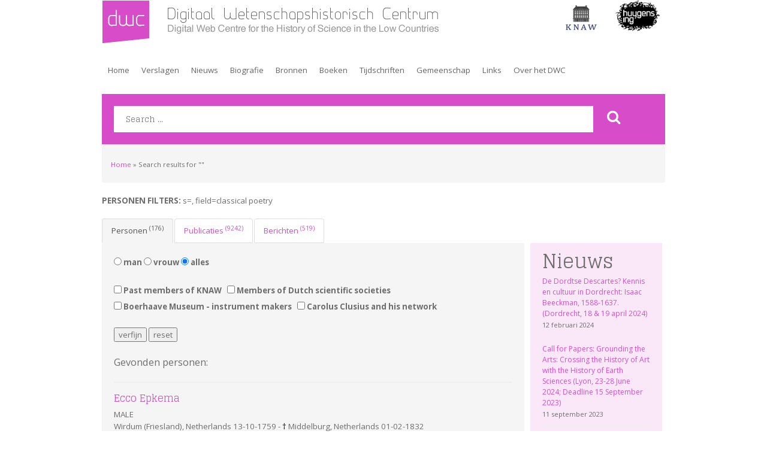

--- FILE ---
content_type: text/html; charset=UTF-8
request_url: https://dwc.knaw.nl/?s=&field=classical%20poetry
body_size: 25515
content:
<!DOCTYPE html PUBLIC "-//W3C//DTD XHTML 1.0 Transitional//EN" "http://www.w3.org/TR/xhtml1/DTD/xhtml1-transitional.dtd">
<html xmlns="http://www.w3.org/1999/xhtml" lang="nl">
<head>
	<title>  | Zoekresultaten  |  Digitaal Wetenschapshistorisch Centrum</title>
	<meta name="viewport" content="width=device-width">
	<meta http-equiv="Content-Type" content="text/html; charset=UTF-8" />
	<link href="https://dwc.knaw.nl/wp-content/themes/DWC-Bitman/favicon.ico" rel="shortcut icon" type="image/x-icon" />
	
	<!-- jquery -->
	<script src="https://ajax.googleapis.com/ajax/libs/jquery/3.1.1/jquery.min.js"></script>

	<!-- jquery ui-->
	<link rel="stylesheet" href="https://ajax.googleapis.com/ajax/libs/jqueryui/1.12.1/themes/smoothness/jquery-ui.css">
	<script src="https://ajax.googleapis.com/ajax/libs/jqueryui/1.12.1/jquery-ui.min.js"></script>

	<!-- Latest compiled and minified CSS -->
	<link rel="stylesheet" href="https://maxcdn.bootstrapcdn.com/bootstrap/3.3.7/css/bootstrap.min.css" integrity="sha384-BVYiiSIFeK1dGmJRAkycuHAHRg32OmUcww7on3RYdg4Va+PmSTsz/K68vbdEjh4u" crossorigin="anonymous">

	<!-- Latest compiled and minified JavaScript -->
	<script src="https://maxcdn.bootstrapcdn.com/bootstrap/3.3.7/js/bootstrap.min.js" integrity="sha384-Tc5IQib027qvyjSMfHjOMaLkfuWVxZxUPnCJA7l2mCWNIpG9mGCD8wGNIcPD7Txa" crossorigin="anonymous"></script>

	<meta name='robots' content='noindex, follow, max-image-preview:large' />
<link rel='dns-prefetch' href='//s.w.org' />
<link rel="alternate" type="application/rss+xml" title="Digitaal Wetenschapshistorisch Centrum &raquo; zoekresultaten voor &#8220;&#8221;" href="https://dwc.knaw.nl/search/feed/rss2/" />
		<script type="text/javascript">
			window._wpemojiSettings = {"baseUrl":"https:\/\/s.w.org\/images\/core\/emoji\/13.1.0\/72x72\/","ext":".png","svgUrl":"https:\/\/s.w.org\/images\/core\/emoji\/13.1.0\/svg\/","svgExt":".svg","source":{"concatemoji":"https:\/\/dwc.knaw.nl\/wp-includes\/js\/wp-emoji-release.min.js?ver=5.8.2"}};
			!function(e,a,t){var n,r,o,i=a.createElement("canvas"),p=i.getContext&&i.getContext("2d");function s(e,t){var a=String.fromCharCode;p.clearRect(0,0,i.width,i.height),p.fillText(a.apply(this,e),0,0);e=i.toDataURL();return p.clearRect(0,0,i.width,i.height),p.fillText(a.apply(this,t),0,0),e===i.toDataURL()}function c(e){var t=a.createElement("script");t.src=e,t.defer=t.type="text/javascript",a.getElementsByTagName("head")[0].appendChild(t)}for(o=Array("flag","emoji"),t.supports={everything:!0,everythingExceptFlag:!0},r=0;r<o.length;r++)t.supports[o[r]]=function(e){if(!p||!p.fillText)return!1;switch(p.textBaseline="top",p.font="600 32px Arial",e){case"flag":return s([127987,65039,8205,9895,65039],[127987,65039,8203,9895,65039])?!1:!s([55356,56826,55356,56819],[55356,56826,8203,55356,56819])&&!s([55356,57332,56128,56423,56128,56418,56128,56421,56128,56430,56128,56423,56128,56447],[55356,57332,8203,56128,56423,8203,56128,56418,8203,56128,56421,8203,56128,56430,8203,56128,56423,8203,56128,56447]);case"emoji":return!s([10084,65039,8205,55357,56613],[10084,65039,8203,55357,56613])}return!1}(o[r]),t.supports.everything=t.supports.everything&&t.supports[o[r]],"flag"!==o[r]&&(t.supports.everythingExceptFlag=t.supports.everythingExceptFlag&&t.supports[o[r]]);t.supports.everythingExceptFlag=t.supports.everythingExceptFlag&&!t.supports.flag,t.DOMReady=!1,t.readyCallback=function(){t.DOMReady=!0},t.supports.everything||(n=function(){t.readyCallback()},a.addEventListener?(a.addEventListener("DOMContentLoaded",n,!1),e.addEventListener("load",n,!1)):(e.attachEvent("onload",n),a.attachEvent("onreadystatechange",function(){"complete"===a.readyState&&t.readyCallback()})),(n=t.source||{}).concatemoji?c(n.concatemoji):n.wpemoji&&n.twemoji&&(c(n.twemoji),c(n.wpemoji)))}(window,document,window._wpemojiSettings);
		</script>
		<style type="text/css">
img.wp-smiley,
img.emoji {
	display: inline !important;
	border: none !important;
	box-shadow: none !important;
	height: 1em !important;
	width: 1em !important;
	margin: 0 .07em !important;
	vertical-align: -0.1em !important;
	background: none !important;
	padding: 0 !important;
}
</style>
	<link rel='stylesheet' id='wp-block-library-css'  href='https://dwc.knaw.nl/wp-includes/css/dist/block-library/style.min.css?ver=5.8.2' type='text/css' media='all' />
<link rel='stylesheet' id='ctf_styles-css'  href='https://dwc.knaw.nl/wp-content/plugins/custom-twitter-feeds/css/ctf-styles.min.css?ver=1.8.4' type='text/css' media='all' />
<link rel='stylesheet' id='super-rss-reader-css'  href='https://dwc.knaw.nl/wp-content/plugins/super-rss-reader/public/css/style.min.css?ver=4.4.1' type='text/css' media='all' />
<link rel='stylesheet' id='wp-pagenavi-css'  href='https://dwc.knaw.nl/wp-content/plugins/wp-pagenavi/pagenavi-css.css?ver=2.70' type='text/css' media='all' />
<link rel='stylesheet' id='simcal-qtip-css'  href='https://dwc.knaw.nl/wp-content/plugins/google-calendar-events/assets/css/vendor/jquery.qtip.min.css?ver=3.1.36' type='text/css' media='all' />
<link rel='stylesheet' id='simcal-default-calendar-grid-css'  href='https://dwc.knaw.nl/wp-content/plugins/google-calendar-events/assets/css/default-calendar-grid.min.css?ver=3.1.36' type='text/css' media='all' />
<link rel='stylesheet' id='simcal-default-calendar-list-css'  href='https://dwc.knaw.nl/wp-content/plugins/google-calendar-events/assets/css/default-calendar-list.min.css?ver=3.1.36' type='text/css' media='all' />
<script type='text/javascript' src='https://dwc.knaw.nl/wp-includes/js/jquery/jquery.min.js?ver=3.6.0' id='jquery-core-js'></script>
<script type='text/javascript' src='https://dwc.knaw.nl/wp-includes/js/jquery/jquery-migrate.min.js?ver=3.3.2' id='jquery-migrate-js'></script>
<script type='text/javascript' src='https://dwc.knaw.nl/wp-content/plugins/super-rss-reader/public/js/jquery.easy-ticker.min.js?ver=4.4.1' id='jquery-easy-ticker-js'></script>
<script type='text/javascript' src='https://dwc.knaw.nl/wp-content/plugins/super-rss-reader/public/js/script.min.js?ver=4.4.1' id='super-rss-reader-js'></script>
<link rel="https://api.w.org/" href="https://dwc.knaw.nl/wp-json/" /><link rel="EditURI" type="application/rsd+xml" title="RSD" href="https://dwc.knaw.nl/xmlrpc.php?rsd" />
<link rel="wlwmanifest" type="application/wlwmanifest+xml" href="https://dwc.knaw.nl/wp-includes/wlwmanifest.xml" /> 
<meta name="generator" content="WordPress 5.8.2" />

    <script type='text/javascript' language='Javascript'>
      function s_toggleDisplay(his, me, show, hide) {
        if (his.style.display != 'none') {
          his.style.display = 'none';
          me.innerHTML = show;
        } else {
          his.style.display = 'block';
          me.innerHTML = hide;
        }
      }
      </script><!-- Analytics by WP-Statistics v13.2.3 - https://wp-statistics.com/ -->
	<script src="https://use.fontawesome.com/6a6c01c21c.js"></script>
	<link href="https://fonts.googleapis.com/css?family=Glegoo|Open+Sans:400,700" rel="stylesheet">

	<link rel="stylesheet" type="text/css" media="all" href="https://dwc.knaw.nl/wp-content/themes/DWC-Bitman/style.css" />

	<script> 

		function show_header(){

			var windowwidth = $(window).innerWidth();
			console.log("windowwidth=" + windowwidth);
			var template = 'https://dwc.knaw.nl/wp-content/themes/DWC-Bitman';
			console.log("template=" + template);
			var pagesrt = '';
			console.log("pagesrt=" + pagesrt);

		if(windowwidth <= 768){

			var imgurl = template + '/images/dwc-mobiel' + pagesrt + '.png';
			console.log("url=" + imgurl); 
			
			$("#headerimage").attr("src", imgurl);

		} else { 

			var imgurl = template + '/images/dwc-head' + pagesrt + '.png';
			console.log("url=" + imgurl);

			$("#headerimage").attr("src", imgurl);
		}

		}

		$(document).ready(function() {

			show_header();

			$(window).resize(function() {
				show_header();
			});

		});


	</script>


</head>
<script type="text/javascript">

  var _gaq = _gaq || [];
  _gaq.push(['_setAccount', 'UA-3962916-6']);
  _gaq.push(['_trackPageview']);

  (function() {
    var ga = document.createElement('script'); ga.type = 'text/javascript'; ga.async = true;
    ga.src = ('https:' == document.location.protocol ? 'https://ssl' : 'http://www') + '.google-analytics.com/ga.js';
    var s = document.getElementsByTagName('script')[0]; s.parentNode.insertBefore(ga, s);
  })();

</script>
<body class="search search-results">
<!-- Google Tag Manager -->
<noscript><iframe src="//www.googletagmanager.com/ns.html?id=GTM-M2KQR4"
height="0" width="0" style="display:none;visibility:hidden"></iframe></noscript>
<script>(function(w,d,s,l,i){w[l]=w[l]||[];w[l].push({'gtm.start':
new Date().getTime(),event:'gtm.js'});var f=d.getElementsByTagName(s)[0],
j=d.createElement(s),dl=l!='dataLayer'?'&l='+l:'';j.async=true;j.src=
'//www.googletagmanager.com/gtm.js?id='+i+dl;f.parentNode.insertBefore(j,f);
})(window,document,'script','dataLayer','GTM-M2KQR4');</script>
<!-- End Google Tag Manager -->

	<div class="wrapper container" >
		<div class="header">
						<h2 class="logo"><a href="https://dwc.knaw.nl/" title="Digitaal Wetenschapshistorisch Centrum">

			<img id="headerimage" src="https://dwc.knaw.nl/wp-content/themes/DWC-Bitman/images/dwc-head.png" class="img-responsive"  />

			</a></h2>
			<ul>
				<li class="knaw"><a href="http://www.knaw.nl"><span>KNAW</span></a></li>
				<li class="huygensIng"><a href="http://www.huygens.knaw.nl"><span>Huygens ING</span></a></li>
			</ul>

			<div class="clear"></div>
		</div><!-- /header -->

		<div class="nav">
			<ul class="mainNav">
				<li class="page_item page-item-2597"><a href="https://dwc.knaw.nl/"><script>var scriptTag=document.getElementsByTagName("script");scriptTag=scriptTag[scriptTag.length-1];if(scriptTag.parentNode.href)if(scriptTag.parentNode.href.slice(-1)=="#")document.write("<span onclick=\"return false\">")</script>Home<script>var scriptTag=document.getElementsByTagName("script");scriptTag=scriptTag[scriptTag.length-1];if(scriptTag.parentNode.href)if(scriptTag.parentNode.href.slice(-1)=="#")document.write("</span>")</script></a></li>
<li class="page_item page-item-8007"><a href="https://dwc.knaw.nl/verslagen/"><script>var scriptTag=document.getElementsByTagName("script");scriptTag=scriptTag[scriptTag.length-1];if(scriptTag.parentNode.href)if(scriptTag.parentNode.href.slice(-1)=="#")document.write("<span onclick=\"return false\">")</script>Verslagen<script>var scriptTag=document.getElementsByTagName("script");scriptTag=scriptTag[scriptTag.length-1];if(scriptTag.parentNode.href)if(scriptTag.parentNode.href.slice(-1)=="#")document.write("</span>")</script></a></li>
<li class="page_item page-item-48"><a href="https://dwc.knaw.nl/nieuws/"><script>var scriptTag=document.getElementsByTagName("script");scriptTag=scriptTag[scriptTag.length-1];if(scriptTag.parentNode.href)if(scriptTag.parentNode.href.slice(-1)=="#")document.write("<span onclick=\"return false\">")</script>Nieuws<script>var scriptTag=document.getElementsByTagName("script");scriptTag=scriptTag[scriptTag.length-1];if(scriptTag.parentNode.href)if(scriptTag.parentNode.href.slice(-1)=="#")document.write("</span>")</script></a></li>
<li class="page_item page-item-2225 page_item_has_children"><a href="#"><script>var scriptTag=document.getElementsByTagName("script");scriptTag=scriptTag[scriptTag.length-1];if(scriptTag.parentNode.href)if(scriptTag.parentNode.href.slice(-1)=="#")document.write("<span onclick=\"return false\">")</script>Biografie<script>var scriptTag=document.getElementsByTagName("script");scriptTag=scriptTag[scriptTag.length-1];if(scriptTag.parentNode.href)if(scriptTag.parentNode.href.slice(-1)=="#")document.write("</span>")</script></a>
<ul class='children'>
	<li class="page_item page-item-12304"><a href="https://dwc.knaw.nl/biografie/biografieen-op-het-dwc/"><script>var scriptTag=document.getElementsByTagName("script");scriptTag=scriptTag[scriptTag.length-1];if(scriptTag.parentNode.href)if(scriptTag.parentNode.href.slice(-1)=="#")document.write("<span onclick=\"return false\">")</script>Biografieën op het DWC<script>var scriptTag=document.getElementsByTagName("script");scriptTag=scriptTag[scriptTag.length-1];if(scriptTag.parentNode.href)if(scriptTag.parentNode.href.slice(-1)=="#")document.write("</span>")</script></a></li>
	<li class="page_item page-item-7147"><a href="https://dwc.knaw.nl/biografie/resultaten/"><script>var scriptTag=document.getElementsByTagName("script");scriptTag=scriptTag[scriptTag.length-1];if(scriptTag.parentNode.href)if(scriptTag.parentNode.href.slice(-1)=="#")document.write("<span onclick=\"return false\">")</script>Resultaten<script>var scriptTag=document.getElementsByTagName("script");scriptTag=scriptTag[scriptTag.length-1];if(scriptTag.parentNode.href)if(scriptTag.parentNode.href.slice(-1)=="#")document.write("</span>")</script></a></li>
	<li class="page_item page-item-12307"><a href="https://dwc.knaw.nl/biografie/knaw-historisch-ledenbestand/"><script>var scriptTag=document.getElementsByTagName("script");scriptTag=scriptTag[scriptTag.length-1];if(scriptTag.parentNode.href)if(scriptTag.parentNode.href.slice(-1)=="#")document.write("<span onclick=\"return false\">")</script>KNAW Historisch Ledenbestand<script>var scriptTag=document.getElementsByTagName("script");scriptTag=scriptTag[scriptTag.length-1];if(scriptTag.parentNode.href)if(scriptTag.parentNode.href.slice(-1)=="#")document.write("</span>")</script></a></li>
	<li class="page_item page-item-12312"><a href="https://dwc.knaw.nl/biografie/wetenschappelijke-instrumentmakers-in-de-nederlanden/"><script>var scriptTag=document.getElementsByTagName("script");scriptTag=scriptTag[scriptTag.length-1];if(scriptTag.parentNode.href)if(scriptTag.parentNode.href.slice(-1)=="#")document.write("<span onclick=\"return false\">")</script>Wetenschappelijke instrumentmakers in de Nederlanden<script>var scriptTag=document.getElementsByTagName("script");scriptTag=scriptTag[scriptTag.length-1];if(scriptTag.parentNode.href)if(scriptTag.parentNode.href.slice(-1)=="#")document.write("</span>")</script></a></li>
	<li class="page_item page-item-12316"><a href="https://dwc.knaw.nl/biografie/leden-van-nederlandse-geleerde-genootschappen/"><script>var scriptTag=document.getElementsByTagName("script");scriptTag=scriptTag[scriptTag.length-1];if(scriptTag.parentNode.href)if(scriptTag.parentNode.href.slice(-1)=="#")document.write("<span onclick=\"return false\">")</script>Leden van Nederlandse geleerde genootschappen<script>var scriptTag=document.getElementsByTagName("script");scriptTag=scriptTag[scriptTag.length-1];if(scriptTag.parentNode.href)if(scriptTag.parentNode.href.slice(-1)=="#")document.write("</span>")</script></a></li>
	<li class="page_item page-item-12314"><a href="https://dwc.knaw.nl/biografie/carolus-clusius-en-zijn-netwerk/"><script>var scriptTag=document.getElementsByTagName("script");scriptTag=scriptTag[scriptTag.length-1];if(scriptTag.parentNode.href)if(scriptTag.parentNode.href.slice(-1)=="#")document.write("<span onclick=\"return false\">")</script>Carolus Clusius en zijn netwerk<script>var scriptTag=document.getElementsByTagName("script");scriptTag=scriptTag[scriptTag.length-1];if(scriptTag.parentNode.href)if(scriptTag.parentNode.href.slice(-1)=="#")document.write("</span>")</script></a></li>
	<li class="page_item page-item-51"><a href="https://dwc.knaw.nl/biografie/berkelbio/"><script>var scriptTag=document.getElementsByTagName("script");scriptTag=scriptTag[scriptTag.length-1];if(scriptTag.parentNode.href)if(scriptTag.parentNode.href.slice(-1)=="#")document.write("<span onclick=\"return false\">")</script>Biografieën uit A History of Science in the Netherlands (Brill)<script>var scriptTag=document.getElementsByTagName("script");scriptTag=scriptTag[scriptTag.length-1];if(scriptTag.parentNode.href)if(scriptTag.parentNode.href.slice(-1)=="#")document.write("</span>")</script></a></li>
	<li class="page_item page-item-54"><a href="https://dwc.knaw.nl/biografie/nederlandse-wiskundigen/"><script>var scriptTag=document.getElementsByTagName("script");scriptTag=scriptTag[scriptTag.length-1];if(scriptTag.parentNode.href)if(scriptTag.parentNode.href.slice(-1)=="#")document.write("<span onclick=\"return false\">")</script>Nederlandse wiskundigen<script>var scriptTag=document.getElementsByTagName("script");scriptTag=scriptTag[scriptTag.length-1];if(scriptTag.parentNode.href)if(scriptTag.parentNode.href.slice(-1)=="#")document.write("</span>")</script></a></li>
	<li class="page_item page-item-56"><a href="https://dwc.knaw.nl/biografie/humbio/"><script>var scriptTag=document.getElementsByTagName("script");scriptTag=scriptTag[scriptTag.length-1];if(scriptTag.parentNode.href)if(scriptTag.parentNode.href.slice(-1)=="#")document.write("<span onclick=\"return false\">")</script>Nederlandse humanisten<script>var scriptTag=document.getElementsByTagName("script");scriptTag=scriptTag[scriptTag.length-1];if(scriptTag.parentNode.href)if(scriptTag.parentNode.href.slice(-1)=="#")document.write("</span>")</script></a></li>
</ul>
</li>
<li class="page_item page-item-2226 page_item_has_children"><a href="#"><script>var scriptTag=document.getElementsByTagName("script");scriptTag=scriptTag[scriptTag.length-1];if(scriptTag.parentNode.href)if(scriptTag.parentNode.href.slice(-1)=="#")document.write("<span onclick=\"return false\">")</script>Bronnen<script>var scriptTag=document.getElementsByTagName("script");scriptTag=scriptTag[scriptTag.length-1];if(scriptTag.parentNode.href)if(scriptTag.parentNode.href.slice(-1)=="#")document.write("</span>")</script></a>
<ul class='children'>
	<li class="page_item page-item-198"><a href="https://dwc.knaw.nl/toegangen/digital-library-knaw/"><script>var scriptTag=document.getElementsByTagName("script");scriptTag=scriptTag[scriptTag.length-1];if(scriptTag.parentNode.href)if(scriptTag.parentNode.href.slice(-1)=="#")document.write("<span onclick=\"return false\">")</script>KNAW Digital Library<script>var scriptTag=document.getElementsByTagName("script");scriptTag=scriptTag[scriptTag.length-1];if(scriptTag.parentNode.href)if(scriptTag.parentNode.href.slice(-1)=="#")document.write("</span>")</script></a></li>
	<li class="page_item page-item-2253"><a href="https://dwc.knaw.nl/toegangen/knaw-overige-publicaties/"><script>var scriptTag=document.getElementsByTagName("script");scriptTag=scriptTag[scriptTag.length-1];if(scriptTag.parentNode.href)if(scriptTag.parentNode.href.slice(-1)=="#")document.write("<span onclick=\"return false\">")</script>KNAW Overige publicaties<script>var scriptTag=document.getElementsByTagName("script");scriptTag=scriptTag[scriptTag.length-1];if(scriptTag.parentNode.href)if(scriptTag.parentNode.href.slice(-1)=="#")document.write("</span>")</script></a></li>
	<li class="page_item page-item-5338"><a href="https://dwc.knaw.nl/toegangen/ckcc-circulation-of-knowledge-and-learned-practices-in-the-17th-century-dutch-republic/"><script>var scriptTag=document.getElementsByTagName("script");scriptTag=scriptTag[scriptTag.length-1];if(scriptTag.parentNode.href)if(scriptTag.parentNode.href.slice(-1)=="#")document.write("<span onclick=\"return false\">")</script>CKCC &#8211; Virtual Research Environment<script>var scriptTag=document.getElementsByTagName("script");scriptTag=scriptTag[scriptTag.length-1];if(scriptTag.parentNode.href)if(scriptTag.parentNode.href.slice(-1)=="#")document.write("</span>")</script></a></li>
	<li class="page_item page-item-218"><a href="https://dwc.knaw.nl/toegangen/illustratiedatabanken/"><script>var scriptTag=document.getElementsByTagName("script");scriptTag=scriptTag[scriptTag.length-1];if(scriptTag.parentNode.href)if(scriptTag.parentNode.href.slice(-1)=="#")document.write("<span onclick=\"return false\">")</script>Illustraties<script>var scriptTag=document.getElementsByTagName("script");scriptTag=scriptTag[scriptTag.length-1];if(scriptTag.parentNode.href)if(scriptTag.parentNode.href.slice(-1)=="#")document.write("</span>")</script></a></li>
	<li class="page_item page-item-221"><a href="https://dwc.knaw.nl/toegangen/wetenschappelijke-instrumenten-en-objecten/"><script>var scriptTag=document.getElementsByTagName("script");scriptTag=scriptTag[scriptTag.length-1];if(scriptTag.parentNode.href)if(scriptTag.parentNode.href.slice(-1)=="#")document.write("<span onclick=\"return false\">")</script>Wetenschappelijke instrumenten en objecten<script>var scriptTag=document.getElementsByTagName("script");scriptTag=scriptTag[scriptTag.length-1];if(scriptTag.parentNode.href)if(scriptTag.parentNode.href.slice(-1)=="#")document.write("</span>")</script></a></li>
	<li class="page_item page-item-68 page_item_has_children"><a href="https://dwc.knaw.nl/toegangen/eenheden/"><script>var scriptTag=document.getElementsByTagName("script");scriptTag=scriptTag[scriptTag.length-1];if(scriptTag.parentNode.href)if(scriptTag.parentNode.href.slice(-1)=="#")document.write("<span onclick=\"return false\">")</script>Historische eenheden<script>var scriptTag=document.getElementsByTagName("script");scriptTag=scriptTag[scriptTag.length-1];if(scriptTag.parentNode.href)if(scriptTag.parentNode.href.slice(-1)=="#")document.write("</span>")</script></a>
	<ul class='children'>
		<li class="page_item page-item-285"><a href="https://dwc.knaw.nl/toegangen/eenheden/lengtematen/"><script>var scriptTag=document.getElementsByTagName("script");scriptTag=scriptTag[scriptTag.length-1];if(scriptTag.parentNode.href)if(scriptTag.parentNode.href.slice(-1)=="#")document.write("<span onclick=\"return false\">")</script>Lengtematen<script>var scriptTag=document.getElementsByTagName("script");scriptTag=scriptTag[scriptTag.length-1];if(scriptTag.parentNode.href)if(scriptTag.parentNode.href.slice(-1)=="#")document.write("</span>")</script></a></li>
		<li class="page_item page-item-287"><a href="https://dwc.knaw.nl/toegangen/eenheden/gewichtsmaten/"><script>var scriptTag=document.getElementsByTagName("script");scriptTag=scriptTag[scriptTag.length-1];if(scriptTag.parentNode.href)if(scriptTag.parentNode.href.slice(-1)=="#")document.write("<span onclick=\"return false\">")</script>Gewichtsmaten<script>var scriptTag=document.getElementsByTagName("script");scriptTag=scriptTag[scriptTag.length-1];if(scriptTag.parentNode.href)if(scriptTag.parentNode.href.slice(-1)=="#")document.write("</span>")</script></a></li>
		<li class="page_item page-item-293"><a href="https://dwc.knaw.nl/toegangen/eenheden/kalender-en-tijdrekening/"><script>var scriptTag=document.getElementsByTagName("script");scriptTag=scriptTag[scriptTag.length-1];if(scriptTag.parentNode.href)if(scriptTag.parentNode.href.slice(-1)=="#")document.write("<span onclick=\"return false\">")</script>Kalender en tijdrekening<script>var scriptTag=document.getElementsByTagName("script");scriptTag=scriptTag[scriptTag.length-1];if(scriptTag.parentNode.href)if(scriptTag.parentNode.href.slice(-1)=="#")document.write("</span>")</script></a></li>
		<li class="page_item page-item-290"><a href="https://dwc.knaw.nl/toegangen/eenheden/geld-en-munten/"><script>var scriptTag=document.getElementsByTagName("script");scriptTag=scriptTag[scriptTag.length-1];if(scriptTag.parentNode.href)if(scriptTag.parentNode.href.slice(-1)=="#")document.write("<span onclick=\"return false\">")</script>Geld en munten<script>var scriptTag=document.getElementsByTagName("script");scriptTag=scriptTag[scriptTag.length-1];if(scriptTag.parentNode.href)if(scriptTag.parentNode.href.slice(-1)=="#")document.write("</span>")</script></a></li>
		<li class="page_item page-item-295"><a href="https://dwc.knaw.nl/toegangen/eenheden/literatuur/"><script>var scriptTag=document.getElementsByTagName("script");scriptTag=scriptTag[scriptTag.length-1];if(scriptTag.parentNode.href)if(scriptTag.parentNode.href.slice(-1)=="#")document.write("<span onclick=\"return false\">")</script>Literatuur<script>var scriptTag=document.getElementsByTagName("script");scriptTag=scriptTag[scriptTag.length-1];if(scriptTag.parentNode.href)if(scriptTag.parentNode.href.slice(-1)=="#")document.write("</span>")</script></a></li>
	</ul>
</li>
</ul>
</li>
<li class="page_item page-item-2265 page_item_has_children"><a href="#"><script>var scriptTag=document.getElementsByTagName("script");scriptTag=scriptTag[scriptTag.length-1];if(scriptTag.parentNode.href)if(scriptTag.parentNode.href.slice(-1)=="#")document.write("<span onclick=\"return false\">")</script>Boeken<script>var scriptTag=document.getElementsByTagName("script");scriptTag=scriptTag[scriptTag.length-1];if(scriptTag.parentNode.href)if(scriptTag.parentNode.href.slice(-1)=="#")document.write("</span>")</script></a>
<ul class='children'>
	<li class="page_item page-item-202"><a href="https://dwc.knaw.nl/literatuur/boekenreeks-history-of-science-and-scholarship-in-the-netherlands/"><script>var scriptTag=document.getElementsByTagName("script");scriptTag=scriptTag[scriptTag.length-1];if(scriptTag.parentNode.href)if(scriptTag.parentNode.href.slice(-1)=="#")document.write("<span onclick=\"return false\">")</script>History of Science and Scholarship in the Netherlands<script>var scriptTag=document.getElementsByTagName("script");scriptTag=scriptTag[scriptTag.length-1];if(scriptTag.parentNode.href)if(scriptTag.parentNode.href.slice(-1)=="#")document.write("</span>")</script></a></li>
	<li class="page_item page-item-208"><a href="https://dwc.knaw.nl/literatuur/tools-sources/"><script>var scriptTag=document.getElementsByTagName("script");scriptTag=scriptTag[scriptTag.length-1];if(scriptTag.parentNode.href)if(scriptTag.parentNode.href.slice(-1)=="#")document.write("<span onclick=\"return false\">")</script>Tools and Sources<script>var scriptTag=document.getElementsByTagName("script");scriptTag=scriptTag[scriptTag.length-1];if(scriptTag.parentNode.href)if(scriptTag.parentNode.href.slice(-1)=="#")document.write("</span>")</script></a></li>
	<li class="page_item page-item-1253"><a href="https://dwc.knaw.nl/literatuur/boeken-over-de-geschiedenis-van-de-knaw/"><script>var scriptTag=document.getElementsByTagName("script");scriptTag=scriptTag[scriptTag.length-1];if(scriptTag.parentNode.href)if(scriptTag.parentNode.href.slice(-1)=="#")document.write("<span onclick=\"return false\">")</script>Boeken over de geschiedenis van de KNAW<script>var scriptTag=document.getElementsByTagName("script");scriptTag=scriptTag[scriptTag.length-1];if(scriptTag.parentNode.href)if(scriptTag.parentNode.href.slice(-1)=="#")document.write("</span>")</script></a></li>
	<li class="page_item page-item-1479"><a href="https://dwc.knaw.nl/literatuur/diverse-online-publicaties/"><script>var scriptTag=document.getElementsByTagName("script");scriptTag=scriptTag[scriptTag.length-1];if(scriptTag.parentNode.href)if(scriptTag.parentNode.href.slice(-1)=="#")document.write("<span onclick=\"return false\">")</script>Historische publicaties<script>var scriptTag=document.getElementsByTagName("script");scriptTag=scriptTag[scriptTag.length-1];if(scriptTag.parentNode.href)if(scriptTag.parentNode.href.slice(-1)=="#")document.write("</span>")</script></a></li>
	<li class="page_item page-item-12215"><a href="https://dwc.knaw.nl/literatuur/monografieen/"><script>var scriptTag=document.getElementsByTagName("script");scriptTag=scriptTag[scriptTag.length-1];if(scriptTag.parentNode.href)if(scriptTag.parentNode.href.slice(-1)=="#")document.write("<span onclick=\"return false\">")</script>Monografieën<script>var scriptTag=document.getElementsByTagName("script");scriptTag=scriptTag[scriptTag.length-1];if(scriptTag.parentNode.href)if(scriptTag.parentNode.href.slice(-1)=="#")document.write("</span>")</script></a></li>
	<li class="page_item page-item-12223"><a href="https://dwc.knaw.nl/literatuur/overige-publicaties/"><script>var scriptTag=document.getElementsByTagName("script");scriptTag=scriptTag[scriptTag.length-1];if(scriptTag.parentNode.href)if(scriptTag.parentNode.href.slice(-1)=="#")document.write("<span onclick=\"return false\">")</script>Overige publicaties<script>var scriptTag=document.getElementsByTagName("script");scriptTag=scriptTag[scriptTag.length-1];if(scriptTag.parentNode.href)if(scriptTag.parentNode.href.slice(-1)=="#")document.write("</span>")</script></a></li>
</ul>
</li>
<li class="page_item page-item-11787 page_item_has_children"><a href="https://dwc.diginfra.net/tijdschriften/studium/"><script>var scriptTag=document.getElementsByTagName("script");scriptTag=scriptTag[scriptTag.length-1];if(scriptTag.parentNode.href)if(scriptTag.parentNode.href.slice(-1)=="#")document.write("<span onclick=\"return false\">")</script>Tijdschriften<script>var scriptTag=document.getElementsByTagName("script");scriptTag=scriptTag[scriptTag.length-1];if(scriptTag.parentNode.href)if(scriptTag.parentNode.href.slice(-1)=="#")document.write("</span>")</script></a>
<ul class='children'>
	<li class="page_item page-item-11888"><a href="https://dwc.knaw.nl/tijdschriften/wonderkamer-2020/"><script>var scriptTag=document.getElementsByTagName("script");scriptTag=scriptTag[scriptTag.length-1];if(scriptTag.parentNode.href)if(scriptTag.parentNode.href.slice(-1)=="#")document.write("<span onclick=\"return false\">")</script>Wonderkamer (2020-)<script>var scriptTag=document.getElementsByTagName("script");scriptTag=scriptTag[scriptTag.length-1];if(scriptTag.parentNode.href)if(scriptTag.parentNode.href.slice(-1)=="#")document.write("</span>")</script></a></li>
	<li class="page_item page-item-11789"><a href="https://dwc.knaw.nl/tijdschriften/studium/"><script>var scriptTag=document.getElementsByTagName("script");scriptTag=scriptTag[scriptTag.length-1];if(scriptTag.parentNode.href)if(scriptTag.parentNode.href.slice(-1)=="#")document.write("<span onclick=\"return false\">")</script>Studium (2008 &#8211; 2019)<script>var scriptTag=document.getElementsByTagName("script");scriptTag=scriptTag[scriptTag.length-1];if(scriptTag.parentNode.href)if(scriptTag.parentNode.href.slice(-1)=="#")document.write("</span>")</script></a></li>
	<li class="page_item page-item-11791"><a href="https://dwc.knaw.nl/tijdschriften/journal-for-the-history-of-knowledge/"><script>var scriptTag=document.getElementsByTagName("script");scriptTag=scriptTag[scriptTag.length-1];if(scriptTag.parentNode.href)if(scriptTag.parentNode.href.slice(-1)=="#")document.write("<span onclick=\"return false\">")</script>Journal for the History of Knowledge (2020 -)<script>var scriptTag=document.getElementsByTagName("script");scriptTag=scriptTag[scriptTag.length-1];if(scriptTag.parentNode.href)if(scriptTag.parentNode.href.slice(-1)=="#")document.write("</span>")</script></a></li>
	<li class="page_item page-item-11797"><a href="https://dwc.knaw.nl/tijdschriften/scientiarium-historia-1990-2006/"><script>var scriptTag=document.getElementsByTagName("script");scriptTag=scriptTag[scriptTag.length-1];if(scriptTag.parentNode.href)if(scriptTag.parentNode.href.slice(-1)=="#")document.write("<span onclick=\"return false\">")</script>Scientiarium Historia (1990-2006)<script>var scriptTag=document.getElementsByTagName("script");scriptTag=scriptTag[scriptTag.length-1];if(scriptTag.parentNode.href)if(scriptTag.parentNode.href.slice(-1)=="#")document.write("</span>")</script></a></li>
	<li class="page_item page-item-11793"><a href="https://dwc.knaw.nl/tijdschriften/gewina-1978-2007/"><script>var scriptTag=document.getElementsByTagName("script");scriptTag=scriptTag[scriptTag.length-1];if(scriptTag.parentNode.href)if(scriptTag.parentNode.href.slice(-1)=="#")document.write("<span onclick=\"return false\">")</script>Gewina (1978-2007)<script>var scriptTag=document.getElementsByTagName("script");scriptTag=scriptTag[scriptTag.length-1];if(scriptTag.parentNode.href)if(scriptTag.parentNode.href.slice(-1)=="#")document.write("</span>")</script></a></li>
	<li class="page_item page-item-11801"><a href="https://dwc.knaw.nl/tijdschriften/tractrix-1989-1993/"><script>var scriptTag=document.getElementsByTagName("script");scriptTag=scriptTag[scriptTag.length-1];if(scriptTag.parentNode.href)if(scriptTag.parentNode.href.slice(-1)=="#")document.write("<span onclick=\"return false\">")</script>Tractrix (1989-1993)<script>var scriptTag=document.getElementsByTagName("script");scriptTag=scriptTag[scriptTag.length-1];if(scriptTag.parentNode.href)if(scriptTag.parentNode.href.slice(-1)=="#")document.write("</span>")</script></a></li>
	<li class="page_item page-item-4442"><a href="https://dwc.knaw.nl/tijdschriften/tijdschriften/"><script>var scriptTag=document.getElementsByTagName("script");scriptTag=scriptTag[scriptTag.length-1];if(scriptTag.parentNode.href)if(scriptTag.parentNode.href.slice(-1)=="#")document.write("<span onclick=\"return false\">")</script>Internationale tijdschriften<script>var scriptTag=document.getElementsByTagName("script");scriptTag=scriptTag[scriptTag.length-1];if(scriptTag.parentNode.href)if(scriptTag.parentNode.href.slice(-1)=="#")document.write("</span>")</script></a></li>
</ul>
</li>
<li class="page_item page-item-4303 page_item_has_children"><a href="#"><script>var scriptTag=document.getElementsByTagName("script");scriptTag=scriptTag[scriptTag.length-1];if(scriptTag.parentNode.href)if(scriptTag.parentNode.href.slice(-1)=="#")document.write("<span onclick=\"return false\">")</script>Gemeenschap<script>var scriptTag=document.getElementsByTagName("script");scriptTag=scriptTag[scriptTag.length-1];if(scriptTag.parentNode.href)if(scriptTag.parentNode.href.slice(-1)=="#")document.write("</span>")</script></a>
<ul class='children'>
	<li class="page_item page-item-2229"><a href="https://dwc.knaw.nl/gemeenschap/gewina/"><script>var scriptTag=document.getElementsByTagName("script");scriptTag=scriptTag[scriptTag.length-1];if(scriptTag.parentNode.href)if(scriptTag.parentNode.href.slice(-1)=="#")document.write("<span onclick=\"return false\">")</script>Gewina<script>var scriptTag=document.getElementsByTagName("script");scriptTag=scriptTag[scriptTag.length-1];if(scriptTag.parentNode.href)if(scriptTag.parentNode.href.slice(-1)=="#")document.write("</span>")</script></a></li>
	<li class="page_item page-item-12229"><a href="https://dwc.knaw.nl/gemeenschap/bestor/"><script>var scriptTag=document.getElementsByTagName("script");scriptTag=scriptTag[scriptTag.length-1];if(scriptTag.parentNode.href)if(scriptTag.parentNode.href.slice(-1)=="#")document.write("<span onclick=\"return false\">")</script>Bestor<script>var scriptTag=document.getElementsByTagName("script");scriptTag=scriptTag[scriptTag.length-1];if(scriptTag.parentNode.href)if(scriptTag.parentNode.href.slice(-1)=="#")document.write("</span>")</script></a></li>
	<li class="page_item page-item-12233"><a href="https://dwc.knaw.nl/gemeenschap/chemie-historische-groep/"><script>var scriptTag=document.getElementsByTagName("script");scriptTag=scriptTag[scriptTag.length-1];if(scriptTag.parentNode.href)if(scriptTag.parentNode.href.slice(-1)=="#")document.write("<span onclick=\"return false\">")</script>Chemie Historische Groep<script>var scriptTag=document.getElementsByTagName("script");scriptTag=scriptTag[scriptTag.length-1];if(scriptTag.parentNode.href)if(scriptTag.parentNode.href.slice(-1)=="#")document.write("</span>")</script></a></li>
	<li class="page_item page-item-4341"><a href="https://dwc.knaw.nl/gemeenschap/descartes-centre-voor-wetenschapsgeschiedenis-en-wetenschapsfilosofie/"><script>var scriptTag=document.getElementsByTagName("script");scriptTag=scriptTag[scriptTag.length-1];if(scriptTag.parentNode.href)if(scriptTag.parentNode.href.slice(-1)=="#")document.write("<span onclick=\"return false\">")</script>Descartes Centre<script>var scriptTag=document.getElementsByTagName("script");scriptTag=scriptTag[scriptTag.length-1];if(scriptTag.parentNode.href)if(scriptTag.parentNode.href.slice(-1)=="#")document.write("</span>")</script></a></li>
	<li class="page_item page-item-4346"><a href="https://dwc.knaw.nl/gemeenschap/federatie-industrieel-erfgoed-nederland-fien/"><script>var scriptTag=document.getElementsByTagName("script");scriptTag=scriptTag[scriptTag.length-1];if(scriptTag.parentNode.href)if(scriptTag.parentNode.href.slice(-1)=="#")document.write("<span onclick=\"return false\">")</script>Federatie Industrieel Erfgoed Nederland<script>var scriptTag=document.getElementsByTagName("script");scriptTag=scriptTag[scriptTag.length-1];if(scriptTag.parentNode.href)if(scriptTag.parentNode.href.slice(-1)=="#")document.write("</span>")</script></a></li>
	<li class="page_item page-item-4355"><a href="https://dwc.knaw.nl/gemeenschap/lipss-leuven-interdisciplinary-platform-for-the-study-of-the-sciences/"><script>var scriptTag=document.getElementsByTagName("script");scriptTag=scriptTag[scriptTag.length-1];if(scriptTag.parentNode.href)if(scriptTag.parentNode.href.slice(-1)=="#")document.write("<span onclick=\"return false\">")</script>LIPSS &#8211; Leuven Interdisciplinary Platform for the Study of the Sciences<script>var scriptTag=document.getElementsByTagName("script");scriptTag=scriptTag[scriptTag.length-1];if(scriptTag.parentNode.href)if(scriptTag.parentNode.href.slice(-1)=="#")document.write("</span>")</script></a></li>
	<li class="page_item page-item-4433"><a href="https://dwc.knaw.nl/gemeenschap/nederlandse-vereniging-van-wetenschapsfilosofie/"><script>var scriptTag=document.getElementsByTagName("script");scriptTag=scriptTag[scriptTag.length-1];if(scriptTag.parentNode.href)if(scriptTag.parentNode.href.slice(-1)=="#")document.write("<span onclick=\"return false\">")</script>Nederlandse Vereniging van Wetenschapsfilosofie<script>var scriptTag=document.getElementsByTagName("script");scriptTag=scriptTag[scriptTag.length-1];if(scriptTag.parentNode.href)if(scriptTag.parentNode.href.slice(-1)=="#")document.write("</span>")</script></a></li>
	<li class="page_item page-item-4306"><a href="https://dwc.knaw.nl/gemeenschap/netwerk-medische-geschiedenis/"><script>var scriptTag=document.getElementsByTagName("script");scriptTag=scriptTag[scriptTag.length-1];if(scriptTag.parentNode.href)if(scriptTag.parentNode.href.slice(-1)=="#")document.write("<span onclick=\"return false\">")</script>Netwerk medische geschiedenis<script>var scriptTag=document.getElementsByTagName("script");scriptTag=scriptTag[scriptTag.length-1];if(scriptTag.parentNode.href)if(scriptTag.parentNode.href.slice(-1)=="#")document.write("</span>")</script></a></li>
	<li class="page_item page-item-12241"><a href="https://dwc.knaw.nl/gemeenschap/sarton/"><script>var scriptTag=document.getElementsByTagName("script");scriptTag=scriptTag[scriptTag.length-1];if(scriptTag.parentNode.href)if(scriptTag.parentNode.href.slice(-1)=="#")document.write("<span onclick=\"return false\">")</script>Sarton Centrum voor Wetenschapsgeschiedenis – Universiteit van Gent<script>var scriptTag=document.getElementsByTagName("script");scriptTag=scriptTag[scriptTag.length-1];if(scriptTag.parentNode.href)if(scriptTag.parentNode.href.slice(-1)=="#")document.write("</span>")</script></a></li>
	<li class="page_item page-item-6712"><a href="https://dwc.knaw.nl/gemeenschap/stichting-academisch-erfgoed/"><script>var scriptTag=document.getElementsByTagName("script");scriptTag=scriptTag[scriptTag.length-1];if(scriptTag.parentNode.href)if(scriptTag.parentNode.href.slice(-1)=="#")document.write("<span onclick=\"return false\">")</script>Stichting Academisch Erfgoed<script>var scriptTag=document.getElementsByTagName("script");scriptTag=scriptTag[scriptTag.length-1];if(scriptTag.parentNode.href)if(scriptTag.parentNode.href.slice(-1)=="#")document.write("</span>")</script></a></li>
	<li class="page_item page-item-4317"><a href="https://dwc.knaw.nl/gemeenschap/stichting-historia-medicinae/"><script>var scriptTag=document.getElementsByTagName("script");scriptTag=scriptTag[scriptTag.length-1];if(scriptTag.parentNode.href)if(scriptTag.parentNode.href.slice(-1)=="#")document.write("<span onclick=\"return false\">")</script>Stichting Historia Medicinae<script>var scriptTag=document.getElementsByTagName("script");scriptTag=scriptTag[scriptTag.length-1];if(scriptTag.parentNode.href)if(scriptTag.parentNode.href.slice(-1)=="#")document.write("</span>")</script></a></li>
	<li class="page_item page-item-4344"><a href="https://dwc.knaw.nl/gemeenschap/stichting-historie-der-techniek/"><script>var scriptTag=document.getElementsByTagName("script");scriptTag=scriptTag[scriptTag.length-1];if(scriptTag.parentNode.href)if(scriptTag.parentNode.href.slice(-1)=="#")document.write("<span onclick=\"return false\">")</script>Stichting Historie der Techniek<script>var scriptTag=document.getElementsByTagName("script");scriptTag=scriptTag[scriptTag.length-1];if(scriptTag.parentNode.href)if(scriptTag.parentNode.href.slice(-1)=="#")document.write("</span>")</script></a></li>
	<li class="page_item page-item-12248"><a href="https://dwc.knaw.nl/gemeenschap/trefpunt-voor-de-medische-geschiedenis-in-nederland/"><script>var scriptTag=document.getElementsByTagName("script");scriptTag=scriptTag[scriptTag.length-1];if(scriptTag.parentNode.href)if(scriptTag.parentNode.href.slice(-1)=="#")document.write("<span onclick=\"return false\">")</script>Trefpunt voor de Medische Geschiedenis in Nederland<script>var scriptTag=document.getElementsByTagName("script");scriptTag=scriptTag[scriptTag.length-1];if(scriptTag.parentNode.href)if(scriptTag.parentNode.href.slice(-1)=="#")document.write("</span>")</script></a></li>
	<li class="page_item page-item-8704"><a href="https://dwc.knaw.nl/gemeenschap/veterinair-historisch-genootschap/"><script>var scriptTag=document.getElementsByTagName("script");scriptTag=scriptTag[scriptTag.length-1];if(scriptTag.parentNode.href)if(scriptTag.parentNode.href.slice(-1)=="#")document.write("<span onclick=\"return false\">")</script>Veterinair Historisch Genootschap<script>var scriptTag=document.getElementsByTagName("script");scriptTag=scriptTag[scriptTag.length-1];if(scriptTag.parentNode.href)if(scriptTag.parentNode.href.slice(-1)=="#")document.write("</span>")</script></a></li>
	<li class="page_item page-item-4351"><a href="https://dwc.knaw.nl/gemeenschap/vlaamse-vereniging-voor-industriele-archeologie/"><script>var scriptTag=document.getElementsByTagName("script");scriptTag=scriptTag[scriptTag.length-1];if(scriptTag.parentNode.href)if(scriptTag.parentNode.href.slice(-1)=="#")document.write("<span onclick=\"return false\">")</script>Vlaamse Vereniging voor Industriële Archeologie<script>var scriptTag=document.getElementsByTagName("script");scriptTag=scriptTag[scriptTag.length-1];if(scriptTag.parentNode.href)if(scriptTag.parentNode.href.slice(-1)=="#")document.write("</span>")</script></a></li>
	<li class="page_item page-item-4752"><a href="https://dwc.knaw.nl/gemeenschap/zelfstandige-onderzoekers/"><script>var scriptTag=document.getElementsByTagName("script");scriptTag=scriptTag[scriptTag.length-1];if(scriptTag.parentNode.href)if(scriptTag.parentNode.href.slice(-1)=="#")document.write("<span onclick=\"return false\">")</script>Zelfstandige onderzoekers<script>var scriptTag=document.getElementsByTagName("script");scriptTag=scriptTag[scriptTag.length-1];if(scriptTag.parentNode.href)if(scriptTag.parentNode.href.slice(-1)=="#")document.write("</span>")</script></a></li>
</ul>
</li>
<li class="page_item page-item-4822 page_item_has_children"><a href="#"><script>var scriptTag=document.getElementsByTagName("script");scriptTag=scriptTag[scriptTag.length-1];if(scriptTag.parentNode.href)if(scriptTag.parentNode.href.slice(-1)=="#")document.write("<span onclick=\"return false\">")</script>Links<script>var scriptTag=document.getElementsByTagName("script");scriptTag=scriptTag[scriptTag.length-1];if(scriptTag.parentNode.href)if(scriptTag.parentNode.href.slice(-1)=="#")document.write("</span>")</script></a>
<ul class='children'>
	<li class="page_item page-item-4528"><a href="https://dwc.knaw.nl/links/instituten/"><script>var scriptTag=document.getElementsByTagName("script");scriptTag=scriptTag[scriptTag.length-1];if(scriptTag.parentNode.href)if(scriptTag.parentNode.href.slice(-1)=="#")document.write("<span onclick=\"return false\">")</script>Instituten<script>var scriptTag=document.getElementsByTagName("script");scriptTag=scriptTag[scriptTag.length-1];if(scriptTag.parentNode.href)if(scriptTag.parentNode.href.slice(-1)=="#")document.write("</span>")</script></a></li>
	<li class="page_item page-item-4540"><a href="https://dwc.knaw.nl/links/organisaties/"><script>var scriptTag=document.getElementsByTagName("script");scriptTag=scriptTag[scriptTag.length-1];if(scriptTag.parentNode.href)if(scriptTag.parentNode.href.slice(-1)=="#")document.write("<span onclick=\"return false\">")</script>Organisaties<script>var scriptTag=document.getElementsByTagName("script");scriptTag=scriptTag[scriptTag.length-1];if(scriptTag.parentNode.href)if(scriptTag.parentNode.href.slice(-1)=="#")document.write("</span>")</script></a></li>
	<li class="page_item page-item-4533"><a href="https://dwc.knaw.nl/links/musea/"><script>var scriptTag=document.getElementsByTagName("script");scriptTag=scriptTag[scriptTag.length-1];if(scriptTag.parentNode.href)if(scriptTag.parentNode.href.slice(-1)=="#")document.write("<span onclick=\"return false\">")</script>Musea<script>var scriptTag=document.getElementsByTagName("script");scriptTag=scriptTag[scriptTag.length-1];if(scriptTag.parentNode.href)if(scriptTag.parentNode.href.slice(-1)=="#")document.write("</span>")</script></a></li>
	<li class="page_item page-item-4526"><a href="https://dwc.knaw.nl/links/mailinglijsten/"><script>var scriptTag=document.getElementsByTagName("script");scriptTag=scriptTag[scriptTag.length-1];if(scriptTag.parentNode.href)if(scriptTag.parentNode.href.slice(-1)=="#")document.write("<span onclick=\"return false\">")</script>Mailinglijsten<script>var scriptTag=document.getElementsByTagName("script");scriptTag=scriptTag[scriptTag.length-1];if(scriptTag.parentNode.href)if(scriptTag.parentNode.href.slice(-1)=="#")document.write("</span>")</script></a></li>
	<li class="page_item page-item-4530"><a href="https://dwc.knaw.nl/links/congressen/"><script>var scriptTag=document.getElementsByTagName("script");scriptTag=scriptTag[scriptTag.length-1];if(scriptTag.parentNode.href)if(scriptTag.parentNode.href.slice(-1)=="#")document.write("<span onclick=\"return false\">")</script>Congressen<script>var scriptTag=document.getElementsByTagName("script");scriptTag=scriptTag[scriptTag.length-1];if(scriptTag.parentNode.href)if(scriptTag.parentNode.href.slice(-1)=="#")document.write("</span>")</script></a></li>
	<li class="page_item page-item-4963"><a href="https://dwc.knaw.nl/links/media/"><script>var scriptTag=document.getElementsByTagName("script");scriptTag=scriptTag[scriptTag.length-1];if(scriptTag.parentNode.href)if(scriptTag.parentNode.href.slice(-1)=="#")document.write("<span onclick=\"return false\">")</script>Media<script>var scriptTag=document.getElementsByTagName("script");scriptTag=scriptTag[scriptTag.length-1];if(scriptTag.parentNode.href)if(scriptTag.parentNode.href.slice(-1)=="#")document.write("</span>")</script></a></li>
	<li class="page_item page-item-4965"><a href="https://dwc.knaw.nl/links/diversen/"><script>var scriptTag=document.getElementsByTagName("script");scriptTag=scriptTag[scriptTag.length-1];if(scriptTag.parentNode.href)if(scriptTag.parentNode.href.slice(-1)=="#")document.write("<span onclick=\"return false\">")</script>Diversen<script>var scriptTag=document.getElementsByTagName("script");scriptTag=scriptTag[scriptTag.length-1];if(scriptTag.parentNode.href)if(scriptTag.parentNode.href.slice(-1)=="#")document.write("</span>")</script></a></li>
</ul>
</li>
<li class="page_item page-item-12257 page_item_has_children"><a href="https://dwc.knaw.nl/over-het-dwc/de-website/"><script>var scriptTag=document.getElementsByTagName("script");scriptTag=scriptTag[scriptTag.length-1];if(scriptTag.parentNode.href)if(scriptTag.parentNode.href.slice(-1)=="#")document.write("<span onclick=\"return false\">")</script>Over het DWC<script>var scriptTag=document.getElementsByTagName("script");scriptTag=scriptTag[scriptTag.length-1];if(scriptTag.parentNode.href)if(scriptTag.parentNode.href.slice(-1)=="#")document.write("</span>")</script></a>
<ul class='children'>
	<li class="page_item page-item-12386"><a href="https://dwc.knaw.nl/over-het-dwc/de-website/"><script>var scriptTag=document.getElementsByTagName("script");scriptTag=scriptTag[scriptTag.length-1];if(scriptTag.parentNode.href)if(scriptTag.parentNode.href.slice(-1)=="#")document.write("<span onclick=\"return false\">")</script>De website<script>var scriptTag=document.getElementsByTagName("script");scriptTag=scriptTag[scriptTag.length-1];if(scriptTag.parentNode.href)if(scriptTag.parentNode.href.slice(-1)=="#")document.write("</span>")</script></a></li>
	<li class="page_item page-item-12388"><a href="https://dwc.knaw.nl/over-het-dwc/data-op-het-dwc/"><script>var scriptTag=document.getElementsByTagName("script");scriptTag=scriptTag[scriptTag.length-1];if(scriptTag.parentNode.href)if(scriptTag.parentNode.href.slice(-1)=="#")document.write("<span onclick=\"return false\">")</script>Data op het DWC<script>var scriptTag=document.getElementsByTagName("script");scriptTag=scriptTag[scriptTag.length-1];if(scriptTag.parentNode.href)if(scriptTag.parentNode.href.slice(-1)=="#")document.write("</span>")</script></a></li>
	<li class="page_item page-item-1196"><a href="https://dwc.knaw.nl/over-het-dwc/mailinglijst/"><script>var scriptTag=document.getElementsByTagName("script");scriptTag=scriptTag[scriptTag.length-1];if(scriptTag.parentNode.href)if(scriptTag.parentNode.href.slice(-1)=="#")document.write("<span onclick=\"return false\">")</script>Nieuwsbrief<script>var scriptTag=document.getElementsByTagName("script");scriptTag=scriptTag[scriptTag.length-1];if(scriptTag.parentNode.href)if(scriptTag.parentNode.href.slice(-1)=="#")document.write("</span>")</script></a></li>
	<li class="page_item page-item-12261"><a href="https://dwc.knaw.nl/over-het-dwc/contact/"><script>var scriptTag=document.getElementsByTagName("script");scriptTag=scriptTag[scriptTag.length-1];if(scriptTag.parentNode.href)if(scriptTag.parentNode.href.slice(-1)=="#")document.write("<span onclick=\"return false\">")</script>Contact<script>var scriptTag=document.getElementsByTagName("script");scriptTag=scriptTag[scriptTag.length-1];if(scriptTag.parentNode.href)if(scriptTag.parentNode.href.slice(-1)=="#")document.write("</span>")</script></a></li>
	<li class="page_item page-item-409"><a href="https://dwc.knaw.nl/over-het-dwc/sitemap/"><script>var scriptTag=document.getElementsByTagName("script");scriptTag=scriptTag[scriptTag.length-1];if(scriptTag.parentNode.href)if(scriptTag.parentNode.href.slice(-1)=="#")document.write("<span onclick=\"return false\">")</script>Sitemap<script>var scriptTag=document.getElementsByTagName("script");scriptTag=scriptTag[scriptTag.length-1];if(scriptTag.parentNode.href)if(scriptTag.parentNode.href.slice(-1)=="#")document.write("</span>")</script></a></li>
</ul>
</li>
			</ul>
			<div class="clear"></div>
		</div><!-- /menu -->

		<!-- start hb menu -->

		<nav class="navbar navbar-default">
		  <div class="container-fluid">
		    <!-- Brand and toggle get grouped for better mobile display -->
		    <div class="navbar-header">
		      <button type="button" class="navbar-toggle collapsed" data-toggle="collapse" data-target="#bs-example-navbar-collapse-1" aria-expanded="false">
		        <span class="sr-only">Toggle navigation</span>
		        <span class="icon-bar"></span>
		        <span class="icon-bar"></span>
		        <span class="icon-bar"></span>
		      </button>
		      <div class="search-mobile"><form role="search" method="get" id="searchform" class="searchform" action="https://dwc.knaw.nl/">
	<div>
		<label class="screen-reader-text" for="s">Zoeken naar:</label>
		<input type="text" class="search-autocomplete-dwc" placeholder="Search &hellip;" value="" name="s"  onfocus="this.value = ''" />
		<button type="submit" id="searchsubmit" value=""><i class="fa fa-search" aria-hidden="true"></i></button>
	</div>
</form>
</div>		    </div>

		    <!-- Collect the nav links, forms, and other content for toggling -->
		    <div class="collapse navbar-collapse" id="bs-example-navbar-collapse-1">
		      <ul class="nav navbar-nav">
		        <li class="page_item page-item-2597"><a href="https://dwc.knaw.nl/">Home</a></li>
<li class="page_item page-item-8007"><a href="https://dwc.knaw.nl/verslagen/">Verslagen</a></li>
<li class="page_item page-item-48"><a href="https://dwc.knaw.nl/nieuws/">Nieuws</a></li>
<li class="page_item page-item-2225 page_item_has_children"><a href="#">Biografie</a>
<ul class='children'>
	<li class="page_item page-item-12304"><a href="https://dwc.knaw.nl/biografie/biografieen-op-het-dwc/">Biografieën op het DWC</a></li>
	<li class="page_item page-item-7147"><a href="https://dwc.knaw.nl/biografie/resultaten/">Resultaten</a></li>
	<li class="page_item page-item-12307"><a href="https://dwc.knaw.nl/biografie/knaw-historisch-ledenbestand/">KNAW Historisch Ledenbestand</a></li>
	<li class="page_item page-item-12312"><a href="https://dwc.knaw.nl/biografie/wetenschappelijke-instrumentmakers-in-de-nederlanden/">Wetenschappelijke instrumentmakers in de Nederlanden</a></li>
	<li class="page_item page-item-12316"><a href="https://dwc.knaw.nl/biografie/leden-van-nederlandse-geleerde-genootschappen/">Leden van Nederlandse geleerde genootschappen</a></li>
	<li class="page_item page-item-12314"><a href="https://dwc.knaw.nl/biografie/carolus-clusius-en-zijn-netwerk/">Carolus Clusius en zijn netwerk</a></li>
	<li class="page_item page-item-51"><a href="https://dwc.knaw.nl/biografie/berkelbio/">Biografieën uit A History of Science in the Netherlands (Brill)</a></li>
	<li class="page_item page-item-54"><a href="https://dwc.knaw.nl/biografie/nederlandse-wiskundigen/">Nederlandse wiskundigen</a></li>
	<li class="page_item page-item-56"><a href="https://dwc.knaw.nl/biografie/humbio/">Nederlandse humanisten</a></li>
</ul>
</li>
<li class="page_item page-item-2226 page_item_has_children"><a href="#">Bronnen</a>
<ul class='children'>
	<li class="page_item page-item-198"><a href="https://dwc.knaw.nl/toegangen/digital-library-knaw/">KNAW Digital Library</a></li>
	<li class="page_item page-item-2253"><a href="https://dwc.knaw.nl/toegangen/knaw-overige-publicaties/">KNAW Overige publicaties</a></li>
	<li class="page_item page-item-5338"><a href="https://dwc.knaw.nl/toegangen/ckcc-circulation-of-knowledge-and-learned-practices-in-the-17th-century-dutch-republic/">CKCC &#8211; Virtual Research Environment</a></li>
	<li class="page_item page-item-218"><a href="https://dwc.knaw.nl/toegangen/illustratiedatabanken/">Illustraties</a></li>
	<li class="page_item page-item-221"><a href="https://dwc.knaw.nl/toegangen/wetenschappelijke-instrumenten-en-objecten/">Wetenschappelijke instrumenten en objecten</a></li>
	<li class="page_item page-item-68 page_item_has_children"><a href="https://dwc.knaw.nl/toegangen/eenheden/">Historische eenheden</a>
	<ul class='children'>
		<li class="page_item page-item-285"><a href="https://dwc.knaw.nl/toegangen/eenheden/lengtematen/">Lengtematen</a></li>
		<li class="page_item page-item-287"><a href="https://dwc.knaw.nl/toegangen/eenheden/gewichtsmaten/">Gewichtsmaten</a></li>
		<li class="page_item page-item-293"><a href="https://dwc.knaw.nl/toegangen/eenheden/kalender-en-tijdrekening/">Kalender en tijdrekening</a></li>
		<li class="page_item page-item-290"><a href="https://dwc.knaw.nl/toegangen/eenheden/geld-en-munten/">Geld en munten</a></li>
		<li class="page_item page-item-295"><a href="https://dwc.knaw.nl/toegangen/eenheden/literatuur/">Literatuur</a></li>
	</ul>
</li>
</ul>
</li>
<li class="page_item page-item-2265 page_item_has_children"><a href="#">Boeken</a>
<ul class='children'>
	<li class="page_item page-item-202"><a href="https://dwc.knaw.nl/literatuur/boekenreeks-history-of-science-and-scholarship-in-the-netherlands/">History of Science and Scholarship in the Netherlands</a></li>
	<li class="page_item page-item-208"><a href="https://dwc.knaw.nl/literatuur/tools-sources/">Tools and Sources</a></li>
	<li class="page_item page-item-1253"><a href="https://dwc.knaw.nl/literatuur/boeken-over-de-geschiedenis-van-de-knaw/">Boeken over de geschiedenis van de KNAW</a></li>
	<li class="page_item page-item-1479"><a href="https://dwc.knaw.nl/literatuur/diverse-online-publicaties/">Historische publicaties</a></li>
	<li class="page_item page-item-12215"><a href="https://dwc.knaw.nl/literatuur/monografieen/">Monografieën</a></li>
	<li class="page_item page-item-12223"><a href="https://dwc.knaw.nl/literatuur/overige-publicaties/">Overige publicaties</a></li>
</ul>
</li>
<li class="page_item page-item-11787 page_item_has_children"><a href="https://dwc.diginfra.net/tijdschriften/studium/">Tijdschriften</a>
<ul class='children'>
	<li class="page_item page-item-11888"><a href="https://dwc.knaw.nl/tijdschriften/wonderkamer-2020/">Wonderkamer (2020-)</a></li>
	<li class="page_item page-item-11789"><a href="https://dwc.knaw.nl/tijdschriften/studium/">Studium (2008 &#8211; 2019)</a></li>
	<li class="page_item page-item-11791"><a href="https://dwc.knaw.nl/tijdschriften/journal-for-the-history-of-knowledge/">Journal for the History of Knowledge (2020 -)</a></li>
	<li class="page_item page-item-11797"><a href="https://dwc.knaw.nl/tijdschriften/scientiarium-historia-1990-2006/">Scientiarium Historia (1990-2006)</a></li>
	<li class="page_item page-item-11793"><a href="https://dwc.knaw.nl/tijdschriften/gewina-1978-2007/">Gewina (1978-2007)</a></li>
	<li class="page_item page-item-11801"><a href="https://dwc.knaw.nl/tijdschriften/tractrix-1989-1993/">Tractrix (1989-1993)</a></li>
	<li class="page_item page-item-4442"><a href="https://dwc.knaw.nl/tijdschriften/tijdschriften/">Internationale tijdschriften</a></li>
</ul>
</li>
<li class="page_item page-item-4303 page_item_has_children"><a href="#">Gemeenschap</a>
<ul class='children'>
	<li class="page_item page-item-2229"><a href="https://dwc.knaw.nl/gemeenschap/gewina/">Gewina</a></li>
	<li class="page_item page-item-12229"><a href="https://dwc.knaw.nl/gemeenschap/bestor/">Bestor</a></li>
	<li class="page_item page-item-12233"><a href="https://dwc.knaw.nl/gemeenschap/chemie-historische-groep/">Chemie Historische Groep</a></li>
	<li class="page_item page-item-4341"><a href="https://dwc.knaw.nl/gemeenschap/descartes-centre-voor-wetenschapsgeschiedenis-en-wetenschapsfilosofie/">Descartes Centre</a></li>
	<li class="page_item page-item-4346"><a href="https://dwc.knaw.nl/gemeenschap/federatie-industrieel-erfgoed-nederland-fien/">Federatie Industrieel Erfgoed Nederland</a></li>
	<li class="page_item page-item-4355"><a href="https://dwc.knaw.nl/gemeenschap/lipss-leuven-interdisciplinary-platform-for-the-study-of-the-sciences/">LIPSS &#8211; Leuven Interdisciplinary Platform for the Study of the Sciences</a></li>
	<li class="page_item page-item-4433"><a href="https://dwc.knaw.nl/gemeenschap/nederlandse-vereniging-van-wetenschapsfilosofie/">Nederlandse Vereniging van Wetenschapsfilosofie</a></li>
	<li class="page_item page-item-4306"><a href="https://dwc.knaw.nl/gemeenschap/netwerk-medische-geschiedenis/">Netwerk medische geschiedenis</a></li>
	<li class="page_item page-item-12241"><a href="https://dwc.knaw.nl/gemeenschap/sarton/">Sarton Centrum voor Wetenschapsgeschiedenis – Universiteit van Gent</a></li>
	<li class="page_item page-item-6712"><a href="https://dwc.knaw.nl/gemeenschap/stichting-academisch-erfgoed/">Stichting Academisch Erfgoed</a></li>
	<li class="page_item page-item-4317"><a href="https://dwc.knaw.nl/gemeenschap/stichting-historia-medicinae/">Stichting Historia Medicinae</a></li>
	<li class="page_item page-item-4344"><a href="https://dwc.knaw.nl/gemeenschap/stichting-historie-der-techniek/">Stichting Historie der Techniek</a></li>
	<li class="page_item page-item-12248"><a href="https://dwc.knaw.nl/gemeenschap/trefpunt-voor-de-medische-geschiedenis-in-nederland/">Trefpunt voor de Medische Geschiedenis in Nederland</a></li>
	<li class="page_item page-item-8704"><a href="https://dwc.knaw.nl/gemeenschap/veterinair-historisch-genootschap/">Veterinair Historisch Genootschap</a></li>
	<li class="page_item page-item-4351"><a href="https://dwc.knaw.nl/gemeenschap/vlaamse-vereniging-voor-industriele-archeologie/">Vlaamse Vereniging voor Industriële Archeologie</a></li>
	<li class="page_item page-item-4752"><a href="https://dwc.knaw.nl/gemeenschap/zelfstandige-onderzoekers/">Zelfstandige onderzoekers</a></li>
</ul>
</li>
<li class="page_item page-item-4822 page_item_has_children"><a href="#">Links</a>
<ul class='children'>
	<li class="page_item page-item-4528"><a href="https://dwc.knaw.nl/links/instituten/">Instituten</a></li>
	<li class="page_item page-item-4540"><a href="https://dwc.knaw.nl/links/organisaties/">Organisaties</a></li>
	<li class="page_item page-item-4533"><a href="https://dwc.knaw.nl/links/musea/">Musea</a></li>
	<li class="page_item page-item-4526"><a href="https://dwc.knaw.nl/links/mailinglijsten/">Mailinglijsten</a></li>
	<li class="page_item page-item-4530"><a href="https://dwc.knaw.nl/links/congressen/">Congressen</a></li>
	<li class="page_item page-item-4963"><a href="https://dwc.knaw.nl/links/media/">Media</a></li>
	<li class="page_item page-item-4965"><a href="https://dwc.knaw.nl/links/diversen/">Diversen</a></li>
</ul>
</li>
<li class="page_item page-item-12257 page_item_has_children"><a href="https://dwc.knaw.nl/over-het-dwc/de-website/">Over het DWC</a>
<ul class='children'>
	<li class="page_item page-item-12386"><a href="https://dwc.knaw.nl/over-het-dwc/de-website/">De website</a></li>
	<li class="page_item page-item-12388"><a href="https://dwc.knaw.nl/over-het-dwc/data-op-het-dwc/">Data op het DWC</a></li>
	<li class="page_item page-item-1196"><a href="https://dwc.knaw.nl/over-het-dwc/mailinglijst/">Nieuwsbrief</a></li>
	<li class="page_item page-item-12261"><a href="https://dwc.knaw.nl/over-het-dwc/contact/">Contact</a></li>
	<li class="page_item page-item-409"><a href="https://dwc.knaw.nl/over-het-dwc/sitemap/">Sitemap</a></li>
</ul>
</li>
		      </ul>
		    </div><!-- /.navbar-collapse -->
		  </div><!-- /.container-fluid -->
		</nav>

		<!-- end hb menu -->

		

		<div class="slider" style="padding-bottom: 0;">
				</div><!-- /slider -->

				<div class="header-search">
			<form role="search" method="get" id="searchform" class="searchform" action="https://dwc.knaw.nl/">
	<div>
		<label class="screen-reader-text" for="s">Zoeken naar:</label>
		<input type="text" class="search-autocomplete-dwc" placeholder="Search &hellip;" value="" name="s"  onfocus="this.value = ''" />
		<button type="submit" id="searchsubmit" value=""><i class="fa fa-search" aria-hidden="true"></i></button>
	</div>
</form>
		</div>
		
					<div class="breadcrumb breadcrumbs"><div class="breadcrumbs-plus"><p><span class="breadcrumbs-title">You are here: </span><a href="https://dwc.knaw.nl/" class="home">Home</a> <span class='separator'>&raquo;</span> Search results for ""</p></div></div>		
		<div class="main main-content">
			<div class=" row contentWrapper">

		<div>
				<strong>PERSONEN FILTERS: </strong>s=, field=classical poetry<br><br>
			</div>

			<ul id="tabsearch" class="nav nav-tabs col-md-9 col-sm-11 col-xs-12" style="overflow:hidden;border:none;">
				<li class="active"><a data-toggle="pill" href="#personen">Personen <sup>(176)</sup></a></li>
				<li><a data-toggle="pill" href="#publicaties">Publicaties <sup>(9242)</sup></a></li>
				<!-- <li><a data-toggle="pill" href="#instituten">Instellingen <sup>(0)</sup></a></li> -->
									<li><a data-toggle="pill" href="#berichten">Berichten <sup>(519)</sup></a></li>
							</ul>

			<div class="tab-content content col-md-9 col-sm-9 col-xs-12">
			<!-- personen content -->
			<div id="personen" class="tab-pane fade in active">

				<form role="search" method="get" id="filterdata1" action="https://dwc.knaw.nl/">

				<div>
					<label>
						<input name="gender" type="radio" class="filter" data-type="persons" data-field="gender" value="male" > man
					</label>
					<label>
						<input name="gender" type="radio" class="filter" data-type="persons" data-field="gender" value="female" > vrouw
					</label>
					<label>
						<input name="gender" type="radio" class="filter" data-type="persons" data-field="gender" value="all" checked=checked> alles
					</label>

					<br /><br />

					<label>
						<input name="member_groups" type="checkbox" class="filter" data-type="persons" data-field="member_groups" value="KNAW" > Past members of KNAW 
					</label>
					&nbsp;
					<label>
						<input name="member_groups" type="checkbox" class="filter" data-type="persons" data-field="member_groups" value="Genootschaps" > Members of Dutch scientific societies 
					</label>
					&nbsp;
					<label>
						<input name="member_groups" type="checkbox" class="filter" data-type="persons" data-field="member_groups" value="Boerhaave (instrumentenmakers)" > Boerhaave Museum - instrument makers 
					</label>
					&nbsp;
					<label>
						<input name="member_groups" type="checkbox" class="filter" data-type="persons" data-field="member_groups" value="Database Clusius" > Carolus Clusius and his network 
					</label>
					
					<br /><br />

					<input id="verfijn_person" type="button" name="submit_person" value="verfijn"> <input id="reset" type="button" name="reset" value="reset" onclick='location.href="?s="'>
				</div>

				</form>

				<h2>Gevonden personen:</h2>

				
					<div id="accordion">

						
							
								
									<div class="panel">
										<div class="panel-heading">
											<h2 class="postTitle">
												<a href="#collapse00000160" data-parent="#accordion" data-toggle="collapse">
													Ecco Epkema 													<br />
												</a>
											</h2>
											MALE<br />
											Wirdum (Friesland), Netherlands 13-10-1759  - <span style="color:black;">&dagger;</span> Middelburg, Netherlands 01-02-1832  
										</div>
										<div>
								        		<h2>Member Group(s)</h2>
								        		<ul><li>Genootschaps-lid</li><li>KNAW-Lid</li></ul>								        	</div>
										<!-- PANEL COLLAPSE -->
										<div id="collapse00000160" class="panel-collapse collapse">
											<br />
								    										    		<!-- PORTRAIT IMAGE -->
								        	<div><img src="https://dwc.knaw.nl/wp-content/themes/DWC-Bitman/images/placeholder_knaw.png" alt="placeholder" /></div>
								        	<div>

								        										        	<div>
									        	<h2>Variant Names</h2>
									        		N/A<br />								        	</div>


								        		<h2>BIO</h2>
								        										        		<strong>Dissertation:</strong> de transpositione, seu saluberrimo in sanandis veterum scriptorum scriptis remedio (1786)<br /><br /><strong>Highest degree: </strong>phd <br /><br /><strong>Fields of interest:<br /></strong><ul><li><a href="https://dwc.knaw.nl?s=&field=classical poetry">classical poetry</a></li><li><a href="https://dwc.knaw.nl?s=&field=literature">literature</a></li></ul><strong>Biography:<br /></strong>N/A								        	</div>

								        									        	<div>
									        	<h2>Residence</h2>
									        		<ul><li>Enkhuizen&nbsp</li><li>Hoorn&nbsp</li><li>Middelburg&nbsp</li><li>Middelburg&nbsp</li></ul>								        	</div>

								        									        	<div>
									        	<h2>Occupation</h2>
									        		<ul><li>praeceptor&nbsp1787 - 1788 - Latijnse School Leeuwarden, Leeuwarden</li><li>rector&nbsp1788 - 1789 - Latijnse School Dokkum, Dokkum</li><li>rector&nbsp1789 - 1803 - Latijnse School Enkhuizen, Enkhuizen</li><li>rector&nbsp1803 - 1813 - Latijnse School Hoorn, Hoorn</li><li>rector&nbsp1813 - 1830 - Latijnse School Middelburg, Middelburg</li></ul>								        	</div>

								        									        	<div>
									        	<h2>Education</h2>
									        		<ul><li>student&nbsp1782 - Universiteit Franeker, Franeker</li><li>student&nbsp1778 - Latijnse School Harlingen, Harlingen</li></ul>								        	</div>

								        									        	<div>
									        	<h2>Membership</h2>
									        		<ul><li><i><a href="https://dwc.knaw.nl?s=&membership=Koninklijk Instituut">Koninklijk Instituut</a></i><br>Correspondent, living in the Netherlands&nbsp07-02-1809 <li><i><a href="https://dwc.knaw.nl?s=&membership=Provinciaal Utrechtsch Genootschap van Kunsten en Wetenschappen">Provinciaal Utrechtsch Genootschap van Kunsten en Wetenschappen</a></i><br>Ordinary member 4 jan 1802; Corresponding member 27 jan 1802&nbsp1802  - 1816<li><i><a href="https://dwc.knaw.nl?s=&membership=Koninklijk Instituut">Koninklijk Instituut</a></i><br>Correspondent&nbsp05-07-1809 </ul>								        	</div>

								        									        	<div>
									        	<h2>Provenance</h2>
									        		<ul><li>Epkema, E., Algemene Vergadering Instituut 1832, p. 21 door J. de Vries.</li></ul>								        	</div>

								        									        	<div>
								        		<h2>Publications</h2>
								        		
								        			N/A<br>
								        										        			
								        	</div>
								        									        	<div>
								        		<h2>Wiki and VIAF</h2>
								        		Wiki Data: <a href="https://www.wikidata.org/wiki/Q18092982">Q18092982</a></br>
								        		VIAF: <a href="http://viaf.org/viaf/15047418">http://viaf.org/viaf/15047418</a><br>
								        	</div>
								        									        	<div><a href="/DL/levensberichten/PE00000160.pdf" target="_blank" alt="obituary">View obituary (PDF format)</a>								        	</div>
								     	</div>
							     	</div>

														
						
							
								
									<div class="panel">
										<div class="panel-heading">
											<h2 class="postTitle">
												<a href="#collapse00001855" data-parent="#accordion" data-toggle="collapse">
													Jan Messchert van Vollenhoven 													<br />
												</a>
											</h2>
											MALE<br />
											Rotterdam, Netherlands 1748  - <span style="color:black;">&dagger;</span>  05-03-1814  
										</div>
										<div>
								        		<h2>Member Group(s)</h2>
								        		<ul><li>Genootschaps-lid</li></ul>								        	</div>
										<!-- PANEL COLLAPSE -->
										<div id="collapse00001855" class="panel-collapse collapse">
											<br />
								    										    		<!-- PORTRAIT IMAGE -->
								        	<div><img src="https://dwc.knaw.nl/wp-content/themes/DWC-Bitman/images/placeholder_knaw.png" alt="placeholder" /></div>
								        	<div>

								        										        	<div>
									        	<h2>Variant Names</h2>
									        		N/A<br />								        	</div>


								        		<h2>BIO</h2>
								        										        		<strong>Dissertation: </strong>N/A<br /><br /><strong>Highest degree: </strong>N/A<br /><br /><strong>Fields of interest:<br /></strong><ul><li><a href="https://dwc.knaw.nl?s=&field=poetry">poetry</a></li></ul><strong>Biography:<br /></strong>N/A								        	</div>

								        									        	<div>
									        	<h2>Residence</h2>
									        		<ul><li>Amsterdam&nbsp1798~</li></ul>								        	</div>

								        									        	<div>
									        	<h2>Occupation</h2>
									        		N/A<br />								        	</div>

								        									        	<div>
									        	<h2>Education</h2>
									        		<ul><li>at Latijnse school&nbsp</li></ul>								        	</div>

								        									        	<div>
									        	<h2>Membership</h2>
									        		<ul><li><i><a href="https://dwc.knaw.nl?s=&membership=Hollandsche Maatschappij der Wetenschappen - Haarlem">Hollandsche Maatschappij der Wetenschappen - Haarlem</a></i><br>Director&nbsp1799 <li><i><a href="https://dwc.knaw.nl?s=&membership=Genootschap onder de zinspreuk ‘Concordia et Libertate’ - Amsterdam">Genootschap onder de zinspreuk ‘Concordia et Libertate’ - Amsterdam</a></i><br>member&nbsp1798~ <li><i><a href="https://dwc.knaw.nl?s=&membership=Vrijdagsch Gezelschap genaamd ‘Libertate et Concordia’ - Amsterdam">Vrijdagsch Gezelschap genaamd ‘Libertate et Concordia’ - Amsterdam</a></i><br>member&nbsp 1811</ul>								        	</div>

								        									        	<div>
									        	<h2>Provenance</h2>
									        		<ul><li>“Naamlijst”, in: <i>Feestviering ter vijftigste verjaaring van het genootschap onder de zinspreuk: Concordia et Libertate</i> (Amsterdam 1798).</li><li>A.J. van der Aa, <i>Biographisch woordenboek der Nederlanden. Deel 19</i> (Haarlem 1876) 324.</li><li>“Naamlijst der leden van het Vrijdag’s Gezelschap”, in: <i>Naamlijst der leden van het Vrijdag's Gezelschap, opgerigt te Amsterdam den 17 december van het jaar 1734, onder de zinspreuk: Libertate et Concordia, en eenige gedichten daartoe betrekkelyk</i> (Amsterdam 1812).</li></ul>								        	</div>

								        									        	<div>
								        		<h2>Publications</h2>
								        		
								        			N/A<br>
								        										        			
								        	</div>
								        									        	<div>
								        		<h2>Wiki and VIAF</h2>
								        		Wiki Data: <a href="https://www.wikidata.org/wiki/Q65562346">Q65562346</a></br>
								        		VIAF: <a href="http://viaf.org/viaf/289702511">http://viaf.org/viaf/289702511</a><br>
								        	</div>
								        									        	<div>								        	</div>
								     	</div>
							     	</div>

														
						
							
								
									<div class="panel">
										<div class="panel-heading">
											<h2 class="postTitle">
												<a href="#collapse00004664" data-parent="#accordion" data-toggle="collapse">
													Simon Michael Coninckx 													<br />
												</a>
											</h2>
											MALE<br />
											Sint-Truiden, Belgium 06-08-1750  - <span style="color:black;">&dagger;</span> Sint-Truiden, Belgium 14-04-1839  
										</div>
										<div>
								        		<h2>Member Group(s)</h2>
								        		<ul><li>KNAW-Lid</li></ul>								        	</div>
										<!-- PANEL COLLAPSE -->
										<div id="collapse00004664" class="panel-collapse collapse">
											<br />
								    										    		<!-- PORTRAIT IMAGE -->
								        	<div><img src="https://dwc.knaw.nl/wp-content/themes/DWC-Bitman/images/placeholder_knaw.png" alt="placeholder" /></div>
								        	<div>

								        										        	<div>
									        	<h2>Variant Names</h2>
									        		N/A<br />								        	</div>


								        		<h2>BIO</h2>
								        										        		<strong>Dissertation: </strong>N/A<br /><br /><strong>Highest degree: </strong>N/A<br /><br /><strong>Fields of interest:<br /></strong><ul><li><a href="https://dwc.knaw.nl?s=&field=poetry">poetry</a></li></ul><strong>Biography:<br /></strong>N/A								        	</div>

								        									        	<div>
									        	<h2>Residence</h2>
									        		<ul><li>Sint-Truiden&nbsp</li></ul>								        	</div>

								        									        	<div>
									        	<h2>Occupation</h2>
									        		N/A<br />								        	</div>

								        									        	<div>
									        	<h2>Education</h2>
									        		N/A<br />								        	</div>

								        									        	<div>
									        	<h2>Membership</h2>
									        		<ul><li><i><a href="https://dwc.knaw.nl?s=&membership=Koninklijk Instituut">Koninklijk Instituut</a></i><br>Correspondent, living abroad&nbsp08-08-1818 </ul>								        	</div>

								        									        	<div>
									        	<h2>Provenance</h2>
									        		<ul><li>Ledenlijst in: De leden van de Koninklijke Nederlandse Akademie van Wetenschappen. Een demografisch perspectief: 1808 tot 2008. Kaa, D.J. vam de, Roo, Y. de. KNAW Press (2008)</li></ul>								        	</div>

								        									        	<div>
								        		<h2>Publications</h2>
								        		
								        			N/A<br>
								        										        			
								        	</div>
								        									        	<div>
								        		<h2>Wiki and VIAF</h2>
								        		Wiki Data: N/A<br>
								        		VIAF: <a href="http://viaf.org/viaf/13195743">http://viaf.org/viaf/13195743</a><br>
								        	</div>
								        									        	<div>								        	</div>
								     	</div>
							     	</div>

														
						
							
								
									<div class="panel">
										<div class="panel-heading">
											<h2 class="postTitle">
												<a href="#collapse00007392" data-parent="#accordion" data-toggle="collapse">
													Johannes Cornelia Maria Leijten 													<br />
												</a>
											</h2>
											MALE<br />
											Etten-Leur, Netherlands 14-01-1926  - <span style="color:black;">&dagger;</span> Nijmegen, Netherlands 04-05-2014  
										</div>
										<div>
								        		<h2>Member Group(s)</h2>
								        		<ul><li>KNAW-Lid</li></ul>								        	</div>
										<!-- PANEL COLLAPSE -->
										<div id="collapse00007392" class="panel-collapse collapse">
											<br />
								    										    		<!-- PORTRAIT IMAGE -->
								        	<div><img src="/DL/images_persons/PE00007392.jpg" alt="" /></div>
								        	<div>

								        										        	<div>
									        	<h2>Variant Names</h2>
									        		<ul><li>Leijten, Jan</li></ul>								        	</div>


								        		<h2>BIO</h2>
								        										        		<strong>Dissertation: </strong>N/A<br /><br /><strong>Highest degree: </strong>Prof. mr.<br /><br /><strong>Fields of interest:<br /></strong><ul><li><a href="https://dwc.knaw.nl?s=&field=law">law</a></li><li><a href="https://dwc.knaw.nl?s=&field=literature">literature</a></li><li><a href="https://dwc.knaw.nl?s=&field=poetry">poetry</a></li></ul><strong>Biography:<br /></strong>N/A								        	</div>

								        									        	<div>
									        	<h2>Residence</h2>
									        		N/A<br />								        	</div>

								        									        	<div>
									        	<h2>Occupation</h2>
									        		<ul><li>Hoogleraar inleiding tot de rechtswetenschap en algemene rechtsleer&nbsp1969 - 1975 - Universiteit van Nijmegen, Nijmegen</li><li>Buitengewoon hoogleraar burgerlijk procesrecht&nbsp1976 - 1991 - Universiteit van Nijmegen, Nijmegen</li></ul>								        	</div>

								        									        	<div>
									        	<h2>Education</h2>
									        		<ul><li>student law&nbsp - Universiteit van Nijmegen, Nijmegen</li></ul>								        	</div>

								        									        	<div>
									        	<h2>Membership</h2>
									        		<ul><li><i><a href="https://dwc.knaw.nl?s=&membership=Koninklijke Nederlandsche Akademie van Wetenschappen">Koninklijke Nederlandsche Akademie van Wetenschappen</a></i><br>Member Afd. Letterkunde&nbsp10-04-1988  - 2014</ul>								        	</div>

								        									        	<div>
									        	<h2>Provenance</h2>
									        		<ul><li>Levensberichten en herdenkingen 2016 Amsterdam, 2016, 60-68</li><li><a href="http://www.ru.nl/@704308/j_c_m_leijten/" target="_blank">http://www.ru.nl/@704308/j_c_m_leijten/</a></li><li>De leden van de Koninklijke Nederlandse Akademie van Wetenschappen. Een demografisch perspectief: 1808 tot 2008. Amsterdam, Koninklijke Nederlandse 2008. Kaa, D.J. van de, Roo, Y. de</li></ul>								        	</div>

								        									        	<div>
								        		<h2>Publications</h2>
								        		
								        			<ul>
								        			
								        				<li>
								        						<a href="/DL/publications/PU00009968.pdf" target="_blank"  alt="publication">Judicial restraint als barricade op weg naar opperste gelijkheid <i>Year: . Pages: 10.</i> (PDF format)</a><br />
								        							<i></i>
								        					</li>
								        			
								        			</ul>
								        										        			
								        	</div>
								        									        	<div>
								        		<h2>Wiki and VIAF</h2>
								        		Wiki Data: <a href="https://www.wikidata.org/wiki/Q2142641">Q2142641</a></br>
								        		VIAF: <a href="http://viaf.org/viaf/67935099">http://viaf.org/viaf/67935099</a><br>
								        	</div>
								        									        	<div><a href="/DL/levensberichten/PE00007392.pdf" target="_blank" alt="obituary">View obituary (PDF format)</a>								        	</div>
								     	</div>
							     	</div>

														
						
							
								
									<div class="panel">
										<div class="panel-heading">
											<h2 class="postTitle">
												<a href="#collapse00004367" data-parent="#accordion" data-toggle="collapse">
													Gerrit Brender à Brandis 													<br />
												</a>
											</h2>
											MALE<br />
											Leiden, Netherlands 21-03-1751  - <span style="color:black;">&dagger;</span> Amsterdam, Netherlands 23-06-1802  
										</div>
										<div>
								        		<h2>Member Group(s)</h2>
								        		<ul><li>Genootschaps-lid</li></ul>								        	</div>
										<!-- PANEL COLLAPSE -->
										<div id="collapse00004367" class="panel-collapse collapse">
											<br />
								    										    		<!-- PORTRAIT IMAGE -->
								        	<div><img src="https://dwc.knaw.nl/wp-content/themes/DWC-Bitman/images/placeholder_knaw.png" alt="placeholder" /></div>
								        	<div>

								        										        	<div>
									        	<h2>Variant Names</h2>
									        		N/A<br />								        	</div>


								        		<h2>BIO</h2>
								        										        		<strong>Dissertation: </strong>N/A<br /><br /><strong>Highest degree: </strong>N/A<br /><br /><strong>Fields of interest:<br /></strong><ul><li><a href="https://dwc.knaw.nl?s=&field=philosophy">philosophy</a></li><li><a href="https://dwc.knaw.nl?s=&field=history">history</a></li><li><a href="https://dwc.knaw.nl?s=&field=mathematics">mathematics</a></li><li><a href="https://dwc.knaw.nl?s=&field=linguistics">linguistics</a></li><li><a href="https://dwc.knaw.nl?s=&field=poetry">poetry</a></li></ul><strong>Biography:<br /></strong>Teacher in mathematics and astronomy. Active member of several scientific societies.								        	</div>

								        									        	<div>
									        	<h2>Residence</h2>
									        		<ul><li>Leiden&nbsp</li><li>Amsterdam&nbsp1795~ - 1802</li></ul>								        	</div>

								        									        	<div>
									        	<h2>Occupation</h2>
									        		<ul><li>Teacher in mathematics and astronomy&nbsp - 1795</li><li>stads wijnroeijer&nbsp - 1795, Amsterdam</li><li>secretary&nbsp1795 - 1802 - Municipality of Amsterdam</li><li>lector&nbsp - Maatschappij van Verdiensten onder de Zinspreuk ‘Felix Meritis’</li></ul>								        	</div>

								        									        	<div>
									        	<h2>Education</h2>
									        		N/A<br />								        	</div>

								        									        	<div>
									        	<h2>Membership</h2>
									        		<ul><li><i><a href="https://dwc.knaw.nl?s=&membership=Maatschappij der Nederlandsche Letterkunde - Leiden">Maatschappij der Nederlandsche Letterkunde - Leiden</a></i><br>Member&nbsp1786  - [1794..<li><i><a href="https://dwc.knaw.nl?s=&membership=(Koninklijk) Zeeuwsch Genootschap der Wetenschappen">(Koninklijk) Zeeuwsch Genootschap der Wetenschappen</a></i><br>Member&nbsp07-10-1786  - 1802<li><i><a href="https://dwc.knaw.nl?s=&membership=Kunstgenootschap ten zinspreuke voerende ‘Kunst wordt door arbeid verkregen’">Kunstgenootschap ten zinspreuke voerende ‘Kunst wordt door arbeid verkregen’</a></i><br>Member&nbsp28-11-1781 <li><i><a href="https://dwc.knaw.nl?s=&membership=Hollandsche Maatschappij der Wetenschappen - Haarlem">Hollandsche Maatschappij der Wetenschappen - Haarlem</a></i><br>Member&nbsp1791  - 1802<li><i><a href="https://dwc.knaw.nl?s=&membership=Genootschap onder de zinspreuk ‘Concordia et Libertate’ - Amsterdam">Genootschap onder de zinspreuk ‘Concordia et Libertate’ - Amsterdam</a></i><br>member&nbsp1798~ <li><i><a href="https://dwc.knaw.nl?s=&membership=Comité van Justitie (Amsterdam)">Comité van Justitie (Amsterdam)</a></i><br>member&nbsp1795  - 1802<li><i><a href="https://dwc.knaw.nl?s=&membership=Maatschappij tot Nut van het Algemeen">Maatschappij tot Nut van het Algemeen</a></i><br>algemeen secretaris&nbsp <li><i><a href="https://dwc.knaw.nl?s=&membership=Bataafsche Maatschappij van taal- en dichtkunde, afdeling Amsterdam">Bataafsche Maatschappij van taal- en dichtkunde, afdeling Amsterdam</a></i><br>algemeen secretaris&nbsp <li><i><a href="https://dwc.knaw.nl?s=&membership=Provinciaal Utrechtsch Genootschap van Kunsten en Wetenschappen">Provinciaal Utrechtsch Genootschap van Kunsten en Wetenschappen</a></i><br>member&nbsp <li><i><a href="https://dwc.knaw.nl?s=&membership=Maatschappij van Verdiensten onder de Zinspreuk ‘Felix Meritis, departement Koophandel, Zeevaart, Landbouw, Fabrieken en Trafieken’">Maatschappij van Verdiensten onder de Zinspreuk ‘Felix Meritis, departement Koophandel, Zeevaart, Landbouw, Fabrieken en Trafieken’</a></i><br>member&nbsp1788  - 1793~</ul>								        	</div>

								        									        	<div>
									        	<h2>Provenance</h2>
									        		<ul><li>“Naamlijst”, in: <i>Feestviering ter vijftigste verjaaring van het genootschap onder de zinspreuk: Concordia et Libertate</i> (Amsterdam 1798).</li><li>A.J. van der Aa, <i>Biographisch woordenboek der Nederlanden. Deel 2. Derde en vierde stuk</i> (Haarlem 1855) 1284.</li><li> “Naamlijst der heeren”, in: <i>Wetten van het departement van Koophandel, Zeevaart, Landbouw, Fabrieken en Trafieken, in de Maatschappij: Felix Meritis</i> (1793).</li></ul>								        	</div>

								        									        	<div>
								        		<h2>Publications</h2>
								        		
								        			N/A<br>
								        										        			
								        	</div>
								        									        	<div>
								        		<h2>Wiki and VIAF</h2>
								        		Wiki Data: N/A<br>
								        		VIAF: N/A<br>
								        	</div>
								        									        	<div>								        	</div>
								     	</div>
							     	</div>

														
						
							
								
									<div class="panel">
										<div class="panel-heading">
											<h2 class="postTitle">
												<a href="#collapse00004429" data-parent="#accordion" data-toggle="collapse">
													Anna  van der Aar de Sterke 													<br />
												</a>
											</h2>
											FEMALE<br />
											Leiden, Netherlands 26-02-1755  - <span style="color:black;">&dagger;</span> Delft, Netherlands 24-01-1831  
										</div>
										<div>
								        		<h2>Member Group(s)</h2>
								        		<ul><li>Genootschaps-lid</li></ul>								        	</div>
										<!-- PANEL COLLAPSE -->
										<div id="collapse00004429" class="panel-collapse collapse">
											<br />
								    										    		<!-- PORTRAIT IMAGE -->
								        	<div><img src="https://dwc.knaw.nl/wp-content/themes/DWC-Bitman/images/placeholder_knaw.png" alt="placeholder" /></div>
								        	<div>

								        										        	<div>
									        	<h2>Variant Names</h2>
									        		<ul><li>Gravesande, Anna 's</li></ul>								        	</div>


								        		<h2>BIO</h2>
								        										        		<strong>Dissertation: </strong>N/A<br /><br /><strong>Highest degree: </strong>N/A<br /><br /><strong>Fields of interest:<br /></strong><ul><li><a href="https://dwc.knaw.nl?s=&field=poetry">poetry</a></li></ul><strong>Biography:<br /></strong>Aar de Sterke and her husband founded a society for the arts [kunstlievend].  She was the first female member of the  KWDAV.								        	</div>

								        									        	<div>
									        	<h2>Residence</h2>
									        		<ul><li>Leiden&nbsp</li></ul>								        	</div>

								        									        	<div>
									        	<h2>Occupation</h2>
									        		N/A<br />								        	</div>

								        									        	<div>
									        	<h2>Education</h2>
									        		N/A<br />								        	</div>

								        									        	<div>
									        	<h2>Membership</h2>
									        		<ul><li><i><a href="https://dwc.knaw.nl?s=&membership=Kunstgenootschap ten zinspreuke voerende ‘Kunst wordt door arbeid verkregen’">Kunstgenootschap ten zinspreuke voerende ‘Kunst wordt door arbeid verkregen’</a></i><br>Member&nbsp09-05-1774  - 1779-12</ul>								        	</div>

								        									        	<div>
									        	<h2>Provenance</h2>
									        		<ul><li><a href="http://www.dezilvereneeuw.nl/ccms.252.DeZilvereneeuw.po%C3%ABzie.html?function=showitem&artnr=1112" target="_blank">http://www.dezilvereneeuw.nl/ccms.252.DeZilvereneeuw.po%C3%ABzie.html?function=showitem&artnr=1112</a></li></ul>								        	</div>

								        									        	<div>
								        		<h2>Publications</h2>
								        		
								        			N/A<br>
								        										        			
								        	</div>
								        									        	<div>
								        		<h2>Wiki and VIAF</h2>
								        		Wiki Data: N/A<br>
								        		VIAF: N/A<br>
								        	</div>
								        									        	<div>								        	</div>
								     	</div>
							     	</div>

														
						
							
								
									<div class="panel">
										<div class="panel-heading">
											<h2 class="postTitle">
												<a href="#collapse00003081" data-parent="#accordion" data-toggle="collapse">
													Reijer Hendrik van Someren 													<br />
												</a>
											</h2>
											MALE<br />
											Rotterdam, Netherlands 26-03-1787  - <span style="color:black;">&dagger;</span> Kralingen, Netherlands 11-05-1851  
										</div>
										<div>
								        		<h2>Member Group(s)</h2>
								        		<ul><li>Genootschaps-lid</li><li>KNAW-Lid</li></ul>								        	</div>
										<!-- PANEL COLLAPSE -->
										<div id="collapse00003081" class="panel-collapse collapse">
											<br />
								    										    		<!-- PORTRAIT IMAGE -->
								        	<div><img src="/DL/images_persons/PE00003081.jpg" alt="" /></div>
								        	<div>

								        										        	<div>
									        	<h2>Variant Names</h2>
									        		N/A<br />								        	</div>


								        		<h2>BIO</h2>
								        										        		<strong>Dissertation: </strong>N/A<br /><br /><strong>Highest degree: </strong>N/A<br /><br /><strong>Fields of interest:<br /></strong><ul><li><a href="https://dwc.knaw.nl?s=&field=literature">literature</a></li><li><a href="https://dwc.knaw.nl?s=&field=poetry">poetry</a></li></ul><strong>Biography:<br /></strong>N/A								        	</div>

								        									        	<div>
									        	<h2>Residence</h2>
									        		<ul><li>Rotterdam&nbsp</li></ul>								        	</div>

								        									        	<div>
									        	<h2>Occupation</h2>
									        		<ul><li>Mayor&nbsp1837, Kralingen</li></ul>								        	</div>

								        									        	<div>
									        	<h2>Education</h2>
									        		N/A<br />								        	</div>

								        									        	<div>
									        	<h2>Membership</h2>
									        		<ul><li><i><a href="https://dwc.knaw.nl?s=&membership=Koninklijk Instituut, tweede klasse">Koninklijk Instituut, tweede klasse</a></i><br>Correspondent, living in the Netherlands&nbsp25-08-1836 <li><i><a href="https://dwc.knaw.nl?s=&membership=Maatschappij der Nederlandsche Letterkunde - Leiden">Maatschappij der Nederlandsche Letterkunde - Leiden</a></i><br>Member&nbsp1830 <li><i><a href="https://dwc.knaw.nl?s=&membership=Koninklijke Maatschappij van Taal- en Letterkunde - Brugge">Koninklijke Maatschappij van Taal- en Letterkunde - BruggeBrugge</a></i><br>member&nbsp </ul>								        	</div>

								        									        	<div>
									        	<h2>Provenance</h2>
									        		<ul><li>Someren, B.H. van, Jaarboek 1851, p. 129 door F.A.W. Miquel.</li></ul>								        	</div>

								        									        	<div>
								        		<h2>Publications</h2>
								        		
								        			N/A<br>
								        										        			
								        	</div>
								        									        	<div>
								        		<h2>Wiki and VIAF</h2>
								        		Wiki Data: N/A<br>
								        		VIAF: <a href="http://viaf.org/viaf/54514259">http://viaf.org/viaf/54514259</a><br>
								        	</div>
								        									        	<div><a href="/DL/levensberichten/PE00003081.pdf" target="_blank" alt="obituary">View obituary (PDF format)</a>								        	</div>
								     	</div>
							     	</div>

														
						
							
								
									<div class="panel">
										<div class="panel-heading">
											<h2 class="postTitle">
												<a href="#collapse00000048" data-parent="#accordion" data-toggle="collapse">
													Johannes Jacobus  van Drunen 													<br />
												</a>
											</h2>
											MALE<br />
											Bennebroek, Netherlands 04-09-1733  - <span style="color:black;">&dagger;</span> 's-Hertogenbosch, Netherlands 03-06-1804  
										</div>
										<div>
								        		<h2>Member Group(s)</h2>
								        		<ul><li>Genootschaps-lid</li></ul>								        	</div>
										<!-- PANEL COLLAPSE -->
										<div id="collapse00000048" class="panel-collapse collapse">
											<br />
								    										    		<!-- PORTRAIT IMAGE -->
								        	<div><img src="https://dwc.knaw.nl/wp-content/themes/DWC-Bitman/images/placeholder_knaw.png" alt="placeholder" /></div>
								        	<div>

								        										        	<div>
									        	<h2>Variant Names</h2>
									        		N/A<br />								        	</div>


								        		<h2>BIO</h2>
								        										        		<strong>Dissertation: </strong>N/A<br /><br /><strong>Highest degree: </strong>N/A<br /><br /><strong>Fields of interest:<br /></strong><ul><li><a href="https://dwc.knaw.nl?s=&field=theology">theology</a></li><li><a href="https://dwc.knaw.nl?s=&field=poetry">poetry</a></li></ul><strong>Biography:<br /></strong>Minister and professor of Oriental languages.								        	</div>

								        									        	<div>
									        	<h2>Residence</h2>
									        		N/A<br />								        	</div>

								        									        	<div>
									        	<h2>Occupation</h2>
									        		<ul><li>minster&nbsp20-08-1757 - 1764, Nieuw- en Sint Joostland</li><li>minister&nbsp13-01-1765 - 13-04-1766, Haamstede</li><li>minister&nbsp1766 - 1772, Goes</li><li>minister&nbsp14-06-1772, 's-Hertogenbosch</li><li>professor of oriental languages&nbsp11-11-1773</li></ul>								        	</div>

								        									        	<div>
									        	<h2>Education</h2>
									        		<ul><li>student&nbsp23-06-1753 - Universiteit Leiden</li></ul>								        	</div>

								        									        	<div>
									        	<h2>Membership</h2>
									        		<ul><li><i><a href="https://dwc.knaw.nl?s=&membership=(Koninklijk) Zeeuwsch Genootschap der Wetenschappen">(Koninklijk) Zeeuwsch Genootschap der Wetenschappen</a></i><br>member&nbsp29-11-1768  - 1804</ul>								        	</div>

								        									        	<div>
									        	<h2>Provenance</h2>
									        		<ul><li>Lalande, J.J. de. Voyage de Hollande, Paris, Bibliothèque de l’Institut de France, Ms 2195, p. 106.</li></ul>								        	</div>

								        									        	<div>
								        		<h2>Publications</h2>
								        		
								        			N/A<br>
								        										        			
								        	</div>
								        									        	<div>
								        		<h2>Wiki and VIAF</h2>
								        		Wiki Data: N/A<br>
								        		VIAF: <a href="http://viaf.org/viaf/284325123">http://viaf.org/viaf/284325123</a><br>
								        	</div>
								        									        	<div>								        	</div>
								     	</div>
							     	</div>

														
						
							
								
									<div class="panel">
										<div class="panel-heading">
											<h2 class="postTitle">
												<a href="#collapse00015428" data-parent="#accordion" data-toggle="collapse">
													Jan Gerard Doornik 													<br />
												</a>
											</h2>
											MALE<br />
											 1765~  - <span style="color:black;">&dagger;</span> Amsterdam, Netherlands 28-10-1807  
										</div>
										<div>
								        		<h2>Member Group(s)</h2>
								        		<ul><li>Genootschaps-lid</li></ul>								        	</div>
										<!-- PANEL COLLAPSE -->
										<div id="collapse00015428" class="panel-collapse collapse">
											<br />
								    										    		<!-- PORTRAIT IMAGE -->
								        	<div><img src="https://dwc.knaw.nl/wp-content/themes/DWC-Bitman/images/placeholder_knaw.png" alt="placeholder" /></div>
								        	<div>

								        										        	<div>
									        	<h2>Variant Names</h2>
									        		N/A<br />								        	</div>


								        		<h2>BIO</h2>
								        										        		<strong>Dissertation: </strong>N/A<br /><br /><strong>Highest degree: </strong>N/A<br /><br /><strong>Fields of interest:<br /></strong><ul><li><a href="https://dwc.knaw.nl?s=&field=poetry">poetry</a></li></ul><strong>Biography:<br /></strong>N/A								        	</div>

								        									        	<div>
									        	<h2>Residence</h2>
									        		<ul><li>Amsterdam&nbsp1798~</li></ul>								        	</div>

								        									        	<div>
									        	<h2>Occupation</h2>
									        		N/A<br />								        	</div>

								        									        	<div>
									        	<h2>Education</h2>
									        		N/A<br />								        	</div>

								        									        	<div>
									        	<h2>Membership</h2>
									        		<ul><li><i><a href="https://dwc.knaw.nl?s=&membership=Genootschap onder de zinspreuk ‘Concordia et Libertate’ - Amsterdam">Genootschap onder de zinspreuk ‘Concordia et Libertate’ - Amsterdam</a></i><br>member&nbsp1798~ </ul>								        	</div>

								        									        	<div>
									        	<h2>Provenance</h2>
									        		<ul><li>“Naamlijst”, in: <i>Feestviering ter vijftigste verjaaring van het genootschap onder de zinspreuk: Concordia et Libertate</i> (Amsterdam 1798).</li><li>Molhuysen, P.C., en P.J. Blok (redactie), <i>Nieuw Nederlandsch Biografisch Woordenboek. Deel 4.</i> (Leiden 1918) 516.</li></ul>								        	</div>

								        									        	<div>
								        		<h2>Publications</h2>
								        		
								        			N/A<br>
								        										        			
								        	</div>
								        									        	<div>
								        		<h2>Wiki and VIAF</h2>
								        		Wiki Data: N/A<br>
								        		VIAF: N/A<br>
								        	</div>
								        									        	<div>								        	</div>
								     	</div>
							     	</div>

														
						
							
								
									<div class="panel">
										<div class="panel-heading">
											<h2 class="postTitle">
												<a href="#collapse00009378" data-parent="#accordion" data-toggle="collapse">
													Jan Jacob Lodewijk ten Kate 													<br />
												</a>
											</h2>
											MALE<br />
											Den Haag, Netherlands 23-12-1819  - <span style="color:black;">&dagger;</span> Amsterdam, Netherlands 26-12-1889  
										</div>
										<div>
								        		<h2>Member Group(s)</h2>
								        		<ul><li>Genootschaps-lid</li></ul>								        	</div>
										<!-- PANEL COLLAPSE -->
										<div id="collapse00009378" class="panel-collapse collapse">
											<br />
								    										    		<!-- PORTRAIT IMAGE -->
								        	<div><img src="https://dwc.knaw.nl/wp-content/themes/DWC-Bitman/images/placeholder_knaw.png" alt="placeholder" /></div>
								        	<div>

								        										        	<div>
									        	<h2>Variant Names</h2>
									        		N/A<br />								        	</div>


								        		<h2>BIO</h2>
								        										        		<strong>Dissertation: </strong>N/A<br /><br /><strong>Highest degree: </strong>ds.<br /><br /><strong>Fields of interest:<br /></strong><ul><li><a href="https://dwc.knaw.nl?s=&field=theology">theology</a></li><li><a href="https://dwc.knaw.nl?s=&field=poetry">poetry</a></li></ul><strong>Biography:<br /></strong>N/A								        	</div>

								        									        	<div>
									        	<h2>Residence</h2>
									        		<ul><li>Marken&nbsp1845 - 1847</li><li>Almkerk&nbsp1847 - 1850</li><li>Middelburg&nbsp1850 - 1860</li><li>Amsterdam&nbsp1860 - 1889</li><li>Utrecht&nbsp1838 - 1843</li></ul>								        	</div>

								        									        	<div>
									        	<h2>Occupation</h2>
									        		<ul><li>preacher at the Dutch Reformed Church&nbsp</li><li>poet&nbsp</li></ul>								        	</div>

								        									        	<div>
									        	<h2>Education</h2>
									        		<ul><li>theology student&nbsp1838 - 1843, Utrecht</li></ul>								        	</div>

								        									        	<div>
									        	<h2>Membership</h2>
									        		<ul><li><i><a href="https://dwc.knaw.nl?s=&membership=Maatschappij van Verdiensten onder de Zinspreuk ‘Felix Meritis’">Maatschappij van Verdiensten onder de Zinspreuk ‘Felix Meritis’</a></i><br>honorary member&nbsp1866  - 1885~<li><i><a href="https://dwc.knaw.nl?s=&membership=Letterkundig Genootschap 'Oefening Kweekt Kennis'">Letterkundig Genootschap 'Oefening Kweekt Kennis'</a></i><br>member and vice-president&nbsp </ul>								        	</div>

								        									        	<div>
									        	<h2>Provenance</h2>
									        		<ul><li><i>Naamlijst van de leden en donatrices der maatschappij Felix Meritis</i> (Amsterdam 1875).</li><li>Molhuysen, P.C., en P.J. Blok (redactie), <i>Nieuw Nederlandsch Biografisch Woordenboek. Deel 2.</i> (Leiden 1912) 650.</li><li><i>Naamlijst van de leden en donatrices der maatschappij Felix Meritis</i> (Amsterdam 1885).</li></ul>								        	</div>

								        									        	<div>
								        		<h2>Publications</h2>
								        		
								        			N/A<br>
								        										        			
								        	</div>
								        									        	<div>
								        		<h2>Wiki and VIAF</h2>
								        		Wiki Data: N/A<br>
								        		VIAF: N/A<br>
								        	</div>
								        									        	<div>								        	</div>
								     	</div>
							     	</div>

														
						
							
								
									<div class="panel">
										<div class="panel-heading">
											<h2 class="postTitle">
												<a href="#collapse00000603" data-parent="#accordion" data-toggle="collapse">
													Gerhardus  de Haas 													<br />
												</a>
											</h2>
											MALE<br />
											IJzendoorn, Netherlands 13-09-1737  - <span style="color:black;">&dagger;</span> Amsterdam, Netherlands 09-12-1817  
										</div>
										<div>
								        		<h2>Member Group(s)</h2>
								        		<ul><li>Genootschaps-lid</li></ul>								        	</div>
										<!-- PANEL COLLAPSE -->
										<div id="collapse00000603" class="panel-collapse collapse">
											<br />
								    										    		<!-- PORTRAIT IMAGE -->
								        	<div><img src="https://dwc.knaw.nl/wp-content/themes/DWC-Bitman/images/placeholder_knaw.png" alt="placeholder" /></div>
								        	<div>

								        										        	<div>
									        	<h2>Variant Names</h2>
									        		N/A<br />								        	</div>


								        		<h2>BIO</h2>
								        										        		<strong>Dissertation:</strong> Dissertatio de Paulino velandae mulieris praecepto (1761).<br /><br /><strong>Highest degree: </strong>N/A<br /><br /><strong>Fields of interest:<br /></strong><ul><li><a href="https://dwc.knaw.nl?s=&field=theology">theology</a></li><li><a href="https://dwc.knaw.nl?s=&field=poetry">poetry</a></li></ul><strong>Biography:<br /></strong>Minister in Amsterdam.								        	</div>

								        									        	<div>
									        	<h2>Residence</h2>
									        		<ul><li>Amsterdam&nbsp</li></ul>								        	</div>

								        									        	<div>
									        	<h2>Occupation</h2>
									        		<ul><li>minister&nbsp1762, Scherpenzeel</li><li>minister&nbsp1763, Amersfoort</li><li>minister&nbsp09-05-1773, Middelburg</li><li>minister&nbsp1781, Amsterdam</li></ul>								        	</div>

								        									        	<div>
									        	<h2>Education</h2>
									        		<ul><li>student&nbsp1761, Utrecht</li></ul>								        	</div>

								        									        	<div>
									        	<h2>Membership</h2>
									        		<ul><li><i><a href="https://dwc.knaw.nl?s=&membership=(Koninklijk) Zeeuwsch Genootschap der Wetenschappen">(Koninklijk) Zeeuwsch Genootschap der Wetenschappen</a></i><br>member&nbsp28-08-1781 - 28-01-1788 <li><i><a href="https://dwc.knaw.nl?s=&membership=Hollandsche Maatschappij der Wetenschappen - Haarlem">Hollandsche Maatschappij der Wetenschappen - Haarlem</a></i><br>Visitor&nbsp16-07-1787 </ul>								        	</div>

								        									        	<div>
									        	<h2>Provenance</h2>
									        		N/A<br />								        	</div>

								        									        	<div>
								        		<h2>Publications</h2>
								        		
								        			N/A<br>
								        										        			
								        	</div>
								        									        	<div>
								        		<h2>Wiki and VIAF</h2>
								        		Wiki Data: N/A<br>
								        		VIAF: <a href="http://viaf.org/viaf/66858628">http://viaf.org/viaf/66858628</a><br>
								        	</div>
								        									        	<div>								        	</div>
								     	</div>
							     	</div>

														
						
							
								
									<div class="panel">
										<div class="panel-heading">
											<h2 class="postTitle">
												<a href="#collapse00003936" data-parent="#accordion" data-toggle="collapse">
													Pieter  van Winter  													<br />
												</a>
											</h2>
											MALE<br />
											Amsterdam, Netherlands 1745  - <span style="color:black;">&dagger;</span> Amsterdam, Netherlands 23-04-1807  
										</div>
										<div>
								        		<h2>Member Group(s)</h2>
								        		<ul><li>Genootschaps-lid</li></ul>								        	</div>
										<!-- PANEL COLLAPSE -->
										<div id="collapse00003936" class="panel-collapse collapse">
											<br />
								    										    		<!-- PORTRAIT IMAGE -->
								        	<div><img src="https://dwc.knaw.nl/wp-content/themes/DWC-Bitman/images/placeholder_knaw.png" alt="placeholder" /></div>
								        	<div>

								        										        	<div>
									        	<h2>Variant Names</h2>
									        		<ul><li>Winter Nicols. Simz., Pieter van</li></ul>								        	</div>


								        		<h2>BIO</h2>
								        										        		<strong>Dissertation: </strong>N/A<br /><br /><strong>Highest degree: </strong>N/A<br /><br /><strong>Fields of interest:<br /></strong><ul><li><a href="https://dwc.knaw.nl?s=&field=poetry">poetry</a></li><li><a href="https://dwc.knaw.nl?s=&field=linguistics">linguistics</a></li></ul><strong>Biography:<br /></strong>N/A								        	</div>

								        									        	<div>
									        	<h2>Residence</h2>
									        		<ul><li>Amsterdam&nbsp1782~ - 1800~</li></ul>								        	</div>

								        									        	<div>
									        	<h2>Occupation</h2>
									        		N/A<br />								        	</div>

								        									        	<div>
									        	<h2>Education</h2>
									        		N/A<br />								        	</div>

								        									        	<div>
									        	<h2>Membership</h2>
									        		<ul><li><i><a href="https://dwc.knaw.nl?s=&membership=Hollandsche Maatschappij der Wetenschappen - Haarlem">Hollandsche Maatschappij der Wetenschappen - Haarlem</a></i><br>Director&nbsp1803 <li><i><a href="https://dwc.knaw.nl?s=&membership=Genootschap onder de zinspreuk ‘Concordia et Libertate’ - Amsterdam">Genootschap onder de zinspreuk ‘Concordia et Libertate’ - Amsterdam</a></i><br>member&nbsp1798~ <li><i><a href="https://dwc.knaw.nl?s=&membership=Vaderlandsch fonds ter Aanmoediging van 's Lands Zeedienst">Vaderlandsch fonds ter Aanmoediging van 's Lands Zeedienst</a></i><br>commissaris&nbsp1782  - 1800<li><i><a href="https://dwc.knaw.nl?s=&membership=Vrijdagsch Gezelschap genaamd ‘Libertate et Concordia’ - Amsterdam">Vrijdagsch Gezelschap genaamd ‘Libertate et Concordia’ - Amsterdam</a></i><br>member&nbsp </ul>								        	</div>

								        									        	<div>
									        	<h2>Provenance</h2>
									        		<ul><li>“Naamlijst”, in: <i>Feestviering ter vijftigste verjaaring van het genootschap onder de zinspreuk: Concordia et Libertate</i> (Amsterdam 1798).</li><li>Molhuysen, P.C., en P.J. Blok (redactie), <i>Nieuw Nederlandsch Biografisch Woordenboek. Deel 4.</i> (Leiden 1918) 1468.</li><li>"Naamlijst der commissarissen van het Vaderlandsch Fonds ter aanmoediging van 's Lands zeedienst", in: G.M.W. Acda, Ph.M. Bosscher, N.D.B. Habermehl, H.E. Kuipers en G.J.A. Raven, <i>Tot een rechtschapen en kloke zeeman toe te rusten (1785-1985). Tweehonderd jaar kweekschool voor de zeevaart en hogere zeevaartschool Amsterdam</i> (Zutphen 1985) 210.</li><li>“Naamlijst der leden van het Vrijdag’s Gezelschap”, in: <i>Naamlijst der leden van het Vrijdag's Gezelschap, opgerigt te Amsterdam den 17 december van het jaar 1734, onder de zinspreuk: Libertate et Concordia, en eenige gedichten daartoe betrekkelyk</i> (Amsterdam 1812).</li></ul>								        	</div>

								        									        	<div>
								        		<h2>Publications</h2>
								        		
								        			N/A<br>
								        										        			
								        	</div>
								        									        	<div>
								        		<h2>Wiki and VIAF</h2>
								        		Wiki Data: N/A<br>
								        		VIAF: N/A<br>
								        	</div>
								        									        	<div>								        	</div>
								     	</div>
							     	</div>

														
						
							
								
									<div class="panel">
										<div class="panel-heading">
											<h2 class="postTitle">
												<a href="#collapse00001808" data-parent="#accordion" data-toggle="collapse">
													Johan  Meerman 													<br />
												</a>
											</h2>
											MALE<br />
											Den Haag, Netherlands 01-11-1753  - <span style="color:black;">&dagger;</span> Den Haag, Netherlands 19-08-1815  
										</div>
										<div>
								        		<h2>Member Group(s)</h2>
								        		<ul><li>Genootschaps-lid</li><li>KNAW-Lid</li></ul>								        	</div>
										<!-- PANEL COLLAPSE -->
										<div id="collapse00001808" class="panel-collapse collapse">
											<br />
								    										    		<!-- PORTRAIT IMAGE -->
								        	<div><img src="/DL/images_persons/PE00001808.jpg" alt="" /></div>
								        	<div>

								        										        	<div>
									        	<h2>Variant Names</h2>
									        		N/A<br />								        	</div>


								        		<h2>BIO</h2>
								        										        		<strong>Dissertation:</strong> De solutione vinculi quod olim fuit inter s.r. imperium et foederati belgii respublicas<br /><br /><strong>Highest degree: </strong>PhD law<br /><br /><strong>Fields of interest:<br /></strong><ul><li><a href="https://dwc.knaw.nl?s=&field=law">law</a></li><li><a href="https://dwc.knaw.nl?s=&field=history of languages">history of languages</a></li><li><a href="https://dwc.knaw.nl?s=&field=poetry">poetry</a></li></ul><strong>Biography:<br /></strong>Book and art collector, "Vrijheer van Dalem", "Bewindhebber van de O.I.C. ter Kamere Amsterdam, wegens de Provincie Friesland"								        	</div>

								        									        	<div>
									        	<h2>Residence</h2>
									        		<ul><li>Den Haag&nbsp</li><li>Leipzig&nbsp</li></ul>								        	</div>

								        									        	<div>
									        	<h2>Occupation</h2>
									        		<ul><li>directeur-generaal of the arts and sciences&nbsp20-11-1806</li><li>Bewindhebber van de O.I.C. ter Kamere Amsterdam wegens de Provincie Friesland&nbsp1780~</li><li>member of Staatsraad&nbsp1806 - 1810</li></ul>								        	</div>

								        									        	<div>
									        	<h2>Education</h2>
									        		<ul><li>student&nbsp - Latijnse School Rotterdam, Rotterdam</li><li>student&nbsp1767 - 1769 - Universitat Leipzig, Leipzig</li><li>student&nbsp1769 - 1771 - Universitat Gottingen, Göttingen</li><li>student of law&nbsp16-09-1771 - 13-05-1774 - Universiteit Leiden, Leiden</li></ul>								        	</div>

								        									        	<div>
									        	<h2>Membership</h2>
									        		<ul><li><i><a href="https://dwc.knaw.nl?s=&membership=Provinciaal Utrechtsch Genootschap van Kunsten en Wetenschappen">Provinciaal Utrechtsch Genootschap van Kunsten en Wetenschappen</a></i><br>Ordinary member 6 May 1779; Contributing member 16 May 1779&nbsp1779  - 1815<li><i><a href="https://dwc.knaw.nl?s=&membership=Maatschappij der Nederlandsche Letterkunde - Leiden">Maatschappij der Nederlandsche Letterkunde - Leiden</a></i><br>Member&nbsp1778  - [1788..<li><i><a href="https://dwc.knaw.nl?s=&membership=Bataafsch Genootschap der Proefondervindelijke Wijsbegeerte - Rotterdam">Bataafsch Genootschap der Proefondervindelijke Wijsbegeerte - Rotterdam</a></i><br>Maecenas Honorair&nbsp1807  - 1807<li><i><a href="https://dwc.knaw.nl?s=&membership=Koninklijk Instituut, tweede klasse">Koninklijk Instituut, tweede klasse</a></i><br>Member&nbsp04-05-1808 <li><i><a href="https://dwc.knaw.nl?s=&membership=Hollandsche Maatschappij der Wetenschappen - Haarlem">Hollandsche Maatschappij der Wetenschappen - Haarlem</a></i><br>Director&nbsp1783  - 1815<li><i><a href="https://dwc.knaw.nl?s=&membership=(Koninklijk) Zeeuwsch Genootschap der Wetenschappen">(Koninklijk) Zeeuwsch Genootschap der Wetenschappen</a></i><br>Director&nbsp26-10-1784  - 1815<li><i><a href="https://dwc.knaw.nl?s=&membership=Letterkundig genootschap onder de zinspreuk ‘Kunstliefde Spaart Geen Vlijt’">Letterkundig genootschap onder de zinspreuk ‘Kunstliefde Spaart Geen Vlijt’</a></i><br>Honorary member&nbsp1780  - [1800..<li><i><a href="https://dwc.knaw.nl?s=&membership=Natuur- en Geneeskundige Correspondentie Societeit  in de Vereenigde Nederlanden - ’s Hage">Natuur- en Geneeskundige Correspondentie Societeit  in de Vereenigde Nederlanden - ’s HageDen Haag</a></i><br>contributing member&nbsp1779 <li><i><a href="https://dwc.knaw.nl?s=&membership=Natuur- en Geneeskundige Correspondentie Societeit  in de Vereenigde Nederlanden - ’s Hage">Natuur- en Geneeskundige Correspondentie Societeit  in de Vereenigde Nederlanden - ’s HageDen Haag</a></i><br>mecenas&nbsp1780 <li><i><a href="https://dwc.knaw.nl?s=&membership=Gezelschap ter Beoeffening der proefondervindelijke Wijsbegeerte in ’s Hage">Gezelschap ter Beoeffening der proefondervindelijke Wijsbegeerte in ’s Hage</a></i><br>member (literature department) and member of the board (1806)&nbsp1805  - 1814~</ul>								        	</div>

								        									        	<div>
									        	<h2>Provenance</h2>
									        		<ul><li>Meerman, J.,  Algemene Vergadering Instituut 1815, p. 25-27 door C.G.C. Reinwardt.</li><li>'Naamlijst der H.H. Leden van de Algemeene Natuur en Geneeskundige Correspondentie-Societeit', in: Verhandelingen van de Natuur- en Geneeskundige Correspondentie-Societeit ('s Gravenhage 1783).</li><li><i>Naamlijst der leden van de Maatschappij voor natuur- en letterkunde</i> (Den Haag 1809).</li><li><i>Naamlijst der leden van de Maatschappij voor natuur- en letterkunde</i> (Den Haag 1814).</li></ul>								        	</div>

								        									        	<div>
								        		<h2>Publications</h2>
								        		
								        			N/A<br>
								        										        			
								        	</div>
								        									        	<div>
								        		<h2>Wiki and VIAF</h2>
								        		Wiki Data: <a href="https://www.wikidata.org/wiki/Q3173480">Q3173480</a></br>
								        		VIAF: <a href="http://viaf.org/viaf/76597685">http://viaf.org/viaf/76597685</a><br>
								        	</div>
								        									        	<div><a href="/DL/levensberichten/PE00001808.pdf" target="_blank" alt="obituary">View obituary (PDF format)</a>								        	</div>
								     	</div>
							     	</div>

														
						
							
								
									<div class="panel">
										<div class="panel-heading">
											<h2 class="postTitle">
												<a href="#collapse00001908" data-parent="#accordion" data-toggle="collapse">
													Tonco Modderman 													<br />
												</a>
											</h2>
											MALE<br />
											Groningen, Netherlands 11-01-1745  - <span style="color:black;">&dagger;</span> Groningen, Netherlands 1802  
										</div>
										<div>
								        		<h2>Member Group(s)</h2>
								        		<ul><li>Genootschaps-lid</li></ul>								        	</div>
										<!-- PANEL COLLAPSE -->
										<div id="collapse00001908" class="panel-collapse collapse">
											<br />
								    										    		<!-- PORTRAIT IMAGE -->
								        	<div><img src="https://dwc.knaw.nl/wp-content/themes/DWC-Bitman/images/placeholder_knaw.png" alt="placeholder" /></div>
								        	<div>

								        										        	<div>
									        	<h2>Variant Names</h2>
									        		N/A<br />								        	</div>


								        		<h2>BIO</h2>
								        										        		<strong>Dissertation: </strong>N/A<br /><br /><strong>Highest degree: </strong>PhD<br /><br /><strong>Fields of interest:<br /></strong><ul><li><a href="https://dwc.knaw.nl?s=&field=law">law</a></li><li><a href="https://dwc.knaw.nl?s=&field=poetry">poetry</a></li><li><a href="https://dwc.knaw.nl?s=&field=politics">politics</a></li></ul><strong>Biography:<br /></strong>Heer van Oosterbroek', Lawyer and a representative on behalf of Groningen at 'Staten-Generaal'. In addition to his political occupations he made poems, but he rarely wrote them down.Thanks to his friend H.A. Spandaw and his son A. Modderman some of his poems were published under the title 'Nagelaten gedichten' (Groningen 1817).								        	</div>

								        									        	<div>
									        	<h2>Residence</h2>
									        		<ul><li>Groningen&nbsp</li></ul>								        	</div>

								        									        	<div>
									        	<h2>Occupation</h2>
									        		<ul><li>Candidaat law (later: Lawyer)&nbsp</li></ul>								        	</div>

								        									        	<div>
									        	<h2>Education</h2>
									        		N/A<br />								        	</div>

								        									        	<div>
									        	<h2>Membership</h2>
									        		<ul><li><i><a href="https://dwc.knaw.nl?s=&membership=Kunstgenootschap ten zinspreuke voerende ‘Kunst wordt door arbeid verkregen’">Kunstgenootschap ten zinspreuke voerende ‘Kunst wordt door arbeid verkregen’</a></i><br>Member&nbsp07-10-1772 <li><i><a href="https://dwc.knaw.nl?s=&membership=Letterkundig genootschap onder de zinspreuk ‘Kunstliefde Spaart Geen Vlijt’">Letterkundig genootschap onder de zinspreuk ‘Kunstliefde Spaart Geen Vlijt’</a></i><br>Honorary member&nbsp1772  - 1799<li><i><a href="https://dwc.knaw.nl?s=&membership=Genootschap ‘Pro Excolendo Jure Patrio’ - Groningen">Genootschap ‘Pro Excolendo Jure Patrio’ - Groningen</a></i><br>Member&nbsp <li><i><a href="https://dwc.knaw.nl?s=&membership=Natuur- en Geneeskundige Correspondentie Societeit  in de Vereenigde Nederlanden - ’s Hage">Natuur- en Geneeskundige Correspondentie Societeit  in de Vereenigde Nederlanden - ’s HageGroningen</a></i><br>contributing member&nbsp1780 </ul>								        	</div>

								        									        	<div>
									        	<h2>Provenance</h2>
									        		<ul><li>'Naamlijst der H.H. Leden van de Algemeene Natuur en Geneeskundige Correspondentie-Societeit', in: Verhandelingen van de Natuur- en Geneeskundige Correspondentie-Societeit ('s Gravenhage 1783).</li></ul>								        	</div>

								        									        	<div>
								        		<h2>Publications</h2>
								        		
								        			N/A<br>
								        										        			
								        	</div>
								        									        	<div>
								        		<h2>Wiki and VIAF</h2>
								        		Wiki Data: <a href="https://www.wikidata.org/wiki/Q3531511">Q3531511</a></br>
								        		VIAF: <a href="http://viaf.org/viaf/283756201">http://viaf.org/viaf/283756201</a><br>
								        	</div>
								        									        	<div>								        	</div>
								     	</div>
							     	</div>

														
						
							
								
									<div class="panel">
										<div class="panel-heading">
											<h2 class="postTitle">
												<a href="#collapse00004335" data-parent="#accordion" data-toggle="collapse">
													Jan Jacob Brahé 													<br />
												</a>
											</h2>
											MALE<br />
											Delft, Netherlands 13-11-1726  - <span style="color:black;">&dagger;</span> Vlissingen, Netherlands 05-07-1776  
										</div>
										<div>
								        		<h2>Member Group(s)</h2>
								        		<ul><li>Genootschaps-lid</li></ul>								        	</div>
										<!-- PANEL COLLAPSE -->
										<div id="collapse00004335" class="panel-collapse collapse">
											<br />
								    										    		<!-- PORTRAIT IMAGE -->
								        	<div><img src="https://dwc.knaw.nl/wp-content/themes/DWC-Bitman/images/placeholder_knaw.png" alt="placeholder" /></div>
								        	<div>

								        										        	<div>
									        	<h2>Variant Names</h2>
									        		N/A<br />								        	</div>


								        		<h2>BIO</h2>
								        										        		<strong>Dissertation: </strong>N/A<br /><br /><strong>Highest degree: </strong>N/A<br /><br /><strong>Fields of interest:<br /></strong><ul><li><a href="https://dwc.knaw.nl?s=&field=theology">theology</a></li><li><a href="https://dwc.knaw.nl?s=&field=poetry">poetry</a></li></ul><strong>Biography:<br /></strong>Minister in Vlissingen. Is known for the controversy he caused with 'Aanmerkingen over de Vyf Walchersche Artikelen' (1758).								        	</div>

								        									        	<div>
									        	<h2>Residence</h2>
									        		N/A<br />								        	</div>

								        									        	<div>
									        	<h2>Occupation</h2>
									        		<ul><li>minister&nbsp1750 - 1751, Watergang</li><li>minister&nbsp1752 - 1776, Vlissingen</li></ul>								        	</div>

								        									        	<div>
									        	<h2>Education</h2>
									        		<ul><li>theology student&nbsp1745, Utrecht</li><li>student&nbsp - Athenaeum Illustre te Amsterdam</li></ul>								        	</div>

								        									        	<div>
									        	<h2>Membership</h2>
									        		<ul><li><i><a href="https://dwc.knaw.nl?s=&membership=Letterkundig genootschap onder de zinspreuk ‘Kunstliefde Spaart Geen Vlijt’">Letterkundig genootschap onder de zinspreuk ‘Kunstliefde Spaart Geen Vlijt’</a></i><br>extra ordinary honorary member&nbsp1772  - 1776<li><i><a href="https://dwc.knaw.nl?s=&membership=(Koninklijk) Zeeuwsch Genootschap der Wetenschappen">(Koninklijk) Zeeuwsch Genootschap der Wetenschappen</a></i><br>member and second secretary&nbsp30-03-1768  - 1776<li><i><a href="https://dwc.knaw.nl?s=&membership=Kunst-genoodschap onder de zinspreuk ‘Conamur tenues grandia’">Kunst-genoodschap onder de zinspreuk ‘Conamur tenues grandia’</a></i><br>co-founder&nbsp1753 </ul>								        	</div>

								        									        	<div>
									        	<h2>Provenance</h2>
									        		N/A<br />								        	</div>

								        									        	<div>
								        		<h2>Publications</h2>
								        		
								        			N/A<br>
								        										        			
								        	</div>
								        									        	<div>
								        		<h2>Wiki and VIAF</h2>
								        		Wiki Data: N/A<br>
								        		VIAF: N/A<br>
								        	</div>
								        									        	<div>								        	</div>
								     	</div>
							     	</div>

														
						
							
								
									<div class="panel">
										<div class="panel-heading">
											<h2 class="postTitle">
												<a href="#collapse00012899" data-parent="#accordion" data-toggle="collapse">
													Nicolaas Simon van Winter 													<br />
												</a>
											</h2>
											MALE<br />
											Amsterdam, Netherlands 25-12-1718  - <span style="color:black;">&dagger;</span> Leiden, Netherlands 19-04-1795  
										</div>
										<div>
								        		<h2>Member Group(s)</h2>
								        		<ul><li>Genootschaps-lid</li></ul>								        	</div>
										<!-- PANEL COLLAPSE -->
										<div id="collapse00012899" class="panel-collapse collapse">
											<br />
								    										    		<!-- PORTRAIT IMAGE -->
								        	<div><img src="https://dwc.knaw.nl/wp-content/themes/DWC-Bitman/images/placeholder_knaw.png" alt="placeholder" /></div>
								        	<div>

								        										        	<div>
									        	<h2>Variant Names</h2>
									        		N/A<br />								        	</div>


								        		<h2>BIO</h2>
								        										        		<strong>Dissertation: </strong>N/A<br /><br /><strong>Highest degree: </strong>N/A<br /><br /><strong>Fields of interest:<br /></strong><ul><li><a href="https://dwc.knaw.nl?s=&field=poetry">poetry</a></li></ul><strong>Biography:<br /></strong>N/A								        	</div>

								        									        	<div>
									        	<h2>Residence</h2>
									        		N/A<br />								        	</div>

								        									        	<div>
									        	<h2>Occupation</h2>
									        		N/A<br />								        	</div>

								        									        	<div>
									        	<h2>Education</h2>
									        		N/A<br />								        	</div>

								        									        	<div>
									        	<h2>Membership</h2>
									        		<ul><li><i><a href="https://dwc.knaw.nl?s=&membership=Letterkundig genootschap onder de zinspreuk ‘Laus Deo Salus Populo’">Letterkundig genootschap onder de zinspreuk ‘Laus Deo Salus Populo’</a></i><br>member&nbsp </ul>								        	</div>

								        									        	<div>
									        	<h2>Provenance</h2>
									        		<ul><li>Molhuysen, P.C., en P.J. Blok (redactie), <i>Nieuw Nederlandsch Biografisch Woordenboek. Deel 4.</i> (Leiden 1918) 1467.</li></ul>								        	</div>

								        									        	<div>
								        		<h2>Publications</h2>
								        		
								        			N/A<br>
								        										        			
								        	</div>
								        									        	<div>
								        		<h2>Wiki and VIAF</h2>
								        		Wiki Data: N/A<br>
								        		VIAF: N/A<br>
								        	</div>
								        									        	<div>								        	</div>
								     	</div>
							     	</div>

														
						
							
								
									<div class="panel">
										<div class="panel-heading">
											<h2 class="postTitle">
												<a href="#collapse00015227" data-parent="#accordion" data-toggle="collapse">
													Cornelis Perk 													<br />
												</a>
											</h2>
											MALE<br />
											Hilversum, Netherlands 21-06-1770  - <span style="color:black;">&dagger;</span> Amsterdam, Netherlands 01-04-1813  
										</div>
										<div>
								        		<h2>Member Group(s)</h2>
								        		<ul><li>Genootschaps-lid</li></ul>								        	</div>
										<!-- PANEL COLLAPSE -->
										<div id="collapse00015227" class="panel-collapse collapse">
											<br />
								    										    		<!-- PORTRAIT IMAGE -->
								        	<div><img src="https://dwc.knaw.nl/wp-content/themes/DWC-Bitman/images/placeholder_knaw.png" alt="placeholder" /></div>
								        	<div>

								        										        	<div>
									        	<h2>Variant Names</h2>
									        		N/A<br />								        	</div>


								        		<h2>BIO</h2>
								        										        		<strong>Dissertation: </strong>N/A<br /><br /><strong>Highest degree: </strong>N/A<br /><br /><strong>Fields of interest:<br /></strong><ul><li><a href="https://dwc.knaw.nl?s=&field=mathematics">mathematics</a></li><li><a href="https://dwc.knaw.nl?s=&field=poetry">poetry</a></li></ul><strong>Biography:<br /></strong>N/A								        	</div>

								        									        	<div>
									        	<h2>Residence</h2>
									        		<ul><li>Amsterdam&nbsp1798~ - 1802~</li></ul>								        	</div>

								        									        	<div>
									        	<h2>Occupation</h2>
									        		<ul><li>(hoofd)onderwijzer aan de school van het tweede departement&nbsp1802~ - Maatschappij tot Nut van het Algemeen</li></ul>								        	</div>

								        									        	<div>
									        	<h2>Education</h2>
									        		N/A<br />								        	</div>

								        									        	<div>
									        	<h2>Membership</h2>
									        		<ul><li><i><a href="https://dwc.knaw.nl?s=&membership=Wiskundig Genootschap onder de zinspreuk ‘Een onvermoeide Arbeid komt alles te boven’ - Amsterdam">Wiskundig Genootschap onder de zinspreuk ‘Een onvermoeide Arbeid komt alles te boven’ - Amsterdam</a></i><br>member&nbsp1798~  - 1802~</ul>								        	</div>

								        									        	<div>
									        	<h2>Provenance</h2>
									        		<ul><li> “Naamlijst der leden des genootschaps”, in:  <i>Wiskunstig mengelwerk</i> (Amsterdam 1802).</li><li>Aa, A.J. van der, <i>Biografisch woordenboek der Nederlanden. Bijvoegsel</i> (Haarlem 1878) 396.</li><li>“Naamlijst der leden des genootschaps”, in:  <i>Wiskunstig mengelwerk</i> (Amsterdam 1798).</li></ul>								        	</div>

								        									        	<div>
								        		<h2>Publications</h2>
								        		
								        			N/A<br>
								        										        			
								        	</div>
								        									        	<div>
								        		<h2>Wiki and VIAF</h2>
								        		Wiki Data: N/A<br>
								        		VIAF: N/A<br>
								        	</div>
								        									        	<div>								        	</div>
								     	</div>
							     	</div>

														
						
							
								
									<div class="panel">
										<div class="panel-heading">
											<h2 class="postTitle">
												<a href="#collapse00015432" data-parent="#accordion" data-toggle="collapse">
													Ambrosius Justus Zubli 													<br />
												</a>
											</h2>
											MALE<br />
											Amsterdam, Netherlands 04-10-1751  - <span style="color:black;">&dagger;</span> Vlaardingen, Netherlands 09-10-1820  
										</div>
										<div>
								        		<h2>Member Group(s)</h2>
								        		<ul><li>Genootschaps-lid</li></ul>								        	</div>
										<!-- PANEL COLLAPSE -->
										<div id="collapse00015432" class="panel-collapse collapse">
											<br />
								    										    		<!-- PORTRAIT IMAGE -->
								        	<div><img src="https://dwc.knaw.nl/wp-content/themes/DWC-Bitman/images/placeholder_knaw.png" alt="placeholder" /></div>
								        	<div>

								        										        	<div>
									        	<h2>Variant Names</h2>
									        		N/A<br />								        	</div>


								        		<h2>BIO</h2>
								        										        		<strong>Dissertation: </strong>N/A<br /><br /><strong>Highest degree: </strong>N/A<br /><br /><strong>Fields of interest:<br /></strong><ul><li><a href="https://dwc.knaw.nl?s=&field=poetry">poetry</a></li><li><a href="https://dwc.knaw.nl?s=&field=languages">languages</a></li><li><a href="https://dwc.knaw.nl?s=&field=politics">politics</a></li></ul><strong>Biography:<br /></strong>N/A								        	</div>

								        									        	<div>
									        	<h2>Residence</h2>
									        		<ul><li>Amsterdam&nbsp1751 - 1787</li><li>Eemnes&nbsp1787 - 1795</li><li>Amsterdam&nbsp1795 - 1798~</li><li>Vlaardingen&nbsp1798~ - 1820</li></ul>								        	</div>

								        									        	<div>
									        	<h2>Occupation</h2>
									        		<ul><li>merchant&nbsp, Amsterdam</li><li>ontvanger van belastingen&nbsp</li><li>politician&nbsp</li></ul>								        	</div>

								        									        	<div>
									        	<h2>Education</h2>
									        		N/A<br />								        	</div>

								        									        	<div>
									        	<h2>Membership</h2>
									        		<ul><li><i><a href="https://dwc.knaw.nl?s=&membership=Genootschap onder de zinspreuk ‘Concordia et Libertate’ - Amsterdam">Genootschap onder de zinspreuk ‘Concordia et Libertate’ - Amsterdam</a></i><br>member&nbsp1798~ </ul>								        	</div>

								        									        	<div>
									        	<h2>Provenance</h2>
									        		<ul><li>“Naamlijst”, in: <i>Feestviering ter vijftigste verjaaring van het genootschap onder de zinspreuk: Concordia et Libertate</i> (Amsterdam 1798).</li><li>Molhuysen, P.C., en Fr.K.H. Kossmann (redactie), <i>Nieuw Nederlandsch Biografisch Woordenboek. Deel 9.</i> (Leiden 1933) 1317.</li></ul>								        	</div>

								        									        	<div>
								        		<h2>Publications</h2>
								        		
								        			N/A<br>
								        										        			
								        	</div>
								        									        	<div>
								        		<h2>Wiki and VIAF</h2>
								        		Wiki Data: N/A<br>
								        		VIAF: N/A<br>
								        	</div>
								        									        	<div>								        	</div>
								     	</div>
							     	</div>

														
						
							
								
									<div class="panel">
										<div class="panel-heading">
											<h2 class="postTitle">
												<a href="#collapse00003484" data-parent="#accordion" data-toggle="collapse">
													Abraham Vereul 													<br />
												</a>
											</h2>
											MALE<br />
											Paramaribo, Surinam 1770  - <span style="color:black;">&dagger;</span> Amsterdam, Netherlands 1817  
										</div>
										<div>
								        		<h2>Member Group(s)</h2>
								        		<ul><li>Genootschaps-lid</li></ul>								        	</div>
										<!-- PANEL COLLAPSE -->
										<div id="collapse00003484" class="panel-collapse collapse">
											<br />
								    										    		<!-- PORTRAIT IMAGE -->
								        	<div><img src="https://dwc.knaw.nl/wp-content/themes/DWC-Bitman/images/placeholder_knaw.png" alt="placeholder" /></div>
								        	<div>

								        										        	<div>
									        	<h2>Variant Names</h2>
									        		N/A<br />								        	</div>


								        		<h2>BIO</h2>
								        										        		<strong>Dissertation: </strong>N/A<br /><br /><strong>Highest degree: </strong>mr.<br /><br /><strong>Fields of interest:<br /></strong><ul><li><a href="https://dwc.knaw.nl?s=&field=poetry">poetry</a></li><li><a href="https://dwc.knaw.nl?s=&field=law">law</a></li></ul><strong>Biography:<br /></strong>N/A								        	</div>

								        									        	<div>
									        	<h2>Residence</h2>
									        		<ul><li>Amsterdam&nbsp1798~</li></ul>								        	</div>

								        									        	<div>
									        	<h2>Occupation</h2>
									        		N/A<br />								        	</div>

								        									        	<div>
									        	<h2>Education</h2>
									        		<ul><li>law student&nbsp</li></ul>								        	</div>

								        									        	<div>
									        	<h2>Membership</h2>
									        		<ul><li><i><a href="https://dwc.knaw.nl?s=&membership=Kunstgenootschap ten zinspreuke voerende ‘Kunst wordt door arbeid verkregen’">Kunstgenootschap ten zinspreuke voerende ‘Kunst wordt door arbeid verkregen’</a></i><br>Member&nbsp27-02-1788 <li><i><a href="https://dwc.knaw.nl?s=&membership=Genootschap onder de zinspreuk ‘Concordia et Libertate’ - Amsterdam">Genootschap onder de zinspreuk ‘Concordia et Libertate’ - Amsterdam</a></i><br>member&nbsp1798~ </ul>								        	</div>

								        									        	<div>
									        	<h2>Provenance</h2>
									        		<ul><li>“Naamlijst”, in: <i>Feestviering ter vijftigste verjaaring van het genootschap onder de zinspreuk: Concordia et Libertate</i> (Amsterdam 1798).</li><li>Molhuysen, P.C., P.J. Blok en Fr.K.H. Kossmann (redactie), <i>Nieuw Nederlandsch Biografisch Woordenboek. Deel 7.</i> (Leiden 1927) 1242.</li></ul>								        	</div>

								        									        	<div>
								        		<h2>Publications</h2>
								        		
								        			N/A<br>
								        										        			
								        	</div>
								        									        	<div>
								        		<h2>Wiki and VIAF</h2>
								        		Wiki Data: <a href="https://www.wikidata.org/wiki/Q2346529">Q2346529</a></br>
								        		VIAF: <a href="http://viaf.org/viaf/74746287">http://viaf.org/viaf/74746287</a><br>
								        	</div>
								        									        	<div>								        	</div>
								     	</div>
							     	</div>

														
						
							
								
									<div class="panel">
										<div class="panel-heading">
											<h2 class="postTitle">
												<a href="#collapse00003529" data-parent="#accordion" data-toggle="collapse">
													Jan Verveer 													<br />
												</a>
											</h2>
											MALE<br />
											 N/A  - <span style="color:black;">&dagger;</span>  N/A  
										</div>
										<div>
								        		<h2>Member Group(s)</h2>
								        		<ul><li>Genootschaps-lid</li></ul>								        	</div>
										<!-- PANEL COLLAPSE -->
										<div id="collapse00003529" class="panel-collapse collapse">
											<br />
								    										    		<!-- PORTRAIT IMAGE -->
								        	<div><img src="https://dwc.knaw.nl/wp-content/themes/DWC-Bitman/images/placeholder_knaw.png" alt="placeholder" /></div>
								        	<div>

								        										        	<div>
									        	<h2>Variant Names</h2>
									        		N/A<br />								        	</div>


								        		<h2>BIO</h2>
								        										        		<strong>Dissertation: </strong>N/A<br /><br /><strong>Highest degree: </strong>N/A<br /><br /><strong>Fields of interest:<br /></strong><ul><li><a href="https://dwc.knaw.nl?s=&field=poetry">poetry</a></li></ul><strong>Biography:<br /></strong>N/A								        	</div>

								        									        	<div>
									        	<h2>Residence</h2>
									        		<ul><li>Rotterdam&nbsp</li></ul>								        	</div>

								        									        	<div>
									        	<h2>Occupation</h2>
									        		<ul><li>poet&nbsp</li></ul>								        	</div>

								        									        	<div>
									        	<h2>Education</h2>
									        		N/A<br />								        	</div>

								        									        	<div>
									        	<h2>Membership</h2>
									        		<ul><li><i><a href="https://dwc.knaw.nl?s=&membership=Kunstgenootschap ten zinspreuke voerende ‘Kunst wordt door arbeid verkregen’">Kunstgenootschap ten zinspreuke voerende ‘Kunst wordt door arbeid verkregen’</a></i><br>Member&nbsp31-05-1786 </ul>								        	</div>

								        									        	<div>
									        	<h2>Provenance</h2>
									        		<ul><li>Naemlijst der tegenwoordige leden van het tael- en dichtlievend genootschap, onder de spreuk: Kunst wordt door Arbeid verkreegen, Opgerecht binnen Leyden, op den XI. van Slagtmaend 1962</li></ul>								        	</div>

								        									        	<div>
								        		<h2>Publications</h2>
								        		
								        			N/A<br>
								        										        			
								        	</div>
								        									        	<div>
								        		<h2>Wiki and VIAF</h2>
								        		Wiki Data: N/A<br>
								        		VIAF: <a href="http://viaf.org/viaf/283149576">http://viaf.org/viaf/283149576</a><br>
								        	</div>
								        									        	<div>								        	</div>
								     	</div>
							     	</div>

														
						
					</div>

					<!-- pagination -->
					
									    <ul class="pagination">
					    					        <li class="">
					            					                <a>Vorige</a>
					            					        </li>
					    					        <li class="active">
					            					                <a href="?pagina=1&s=&field=classical+poetry&personen=">1</a>
					            					        </li>
					    					        <li class="">
					            					                <a href="?pagina=2&s=&field=classical+poetry&personen=">2</a>
					            					        </li>
					    					        <li class="">
					            					                <a>...</a>
					            					        </li>
					    					        <li class="">
					            					                <a href="?pagina=8&s=&field=classical+poetry&personen=">8</a>
					            					        </li>
					    					        <li class="">
					            					                <a href="?pagina=9&s=&field=classical+poetry&personen=">9</a>
					            					        </li>
					    					        <li class="">
					            					                <a href="?pagina=2&s=&field=classical+poetry&personen=">Volgende</a>
					            					        </li>
					    				    </ul>
					
				
			</div>

			<!-- berichten content -->
			<div id="berichten" class="tab-pane fade">

				<form role="search" method="get" id="filterdata2" action="https://dwc.knaw.nl/">

				<div>
					<label>
						<input name="gender" type="radio" class="filter" data-type="persons" data-field="gender" value="male" > man
					</label>
					<label>
						<input name="gender" type="radio" class="filter" data-type="persons" data-field="gender" value="female" > vrouw
					</label>
					<label>
						<input name="gender" type="radio" class="filter" data-type="persons" data-field="gender" value="all" checked=checked> alles
					</label>

					<br /><br />

					<label>
						<input name="member_groups" type="checkbox" class="filter" data-type="persons" data-field="member_groups" value="KNAW" > Past members of KNAW 
					</label>
					&nbsp;
					<label>
						<input name="member_groups" type="checkbox" class="filter" data-type="persons" data-field="member_groups" value="Genootschaps" > Members of Dutch scientific societies 
					</label>
					&nbsp;
					<label>
						<input name="member_groups" type="checkbox" class="filter" data-type="persons" data-field="member_groups" value="Boerhaave (instrumentenmakers)" > Boerhaave Museum - instrument makers 
					</label>
					&nbsp;
					<label>
						<input name="member_groups" type="checkbox" class="filter" data-type="persons" data-field="member_groups" value="Database Clusius" > Carolus Clusius and his network 
					</label>
					
					<br /><br />

					<input id="verfijn_post" type="button" name="submit_post" value="verfijn"> <input id="reset" type="button" name="reset" value="reset" onclick='location.href="?s="'>
				</div>

				</form>

				<h2>Gevonden berichten:</h2>

				
					
							

								<h2 class="postTitle">12-09-2022 11:03 - <a href="https://dwc.knaw.nl/event-conference-african-scientists-in-colonial-and-postcolonial-contexts-1800-2000-royal-society-of-london-carlton-house-21-october-2022/" rel="bookmark" title="Permanent Link to Brieven-editie Van Leeuwenhoek afgesloten / Van Leeuwenhoek Correspondence Edition concluded">[Event] Conference "African Scientists in Colonial and Postcolonial Contexts, 1800-2000" (Royal Society of London, Carlton House, 21 October 2022)</a></h2>
								
							
					
							

								<h2 class="postTitle">22-04-2022 03:10 - <a href="https://dwc.knaw.nl/wedergeboorte-van-een-oude-kaart-van-de-maas-bij-rotterdam%ef%bf%bc-academisch-erfgoedblog-marco-van-egmond/" rel="bookmark" title="Permanent Link to Brieven-editie Van Leeuwenhoek afgesloten / Van Leeuwenhoek Correspondence Edition concluded">Wedergeboorte van een oude kaart van de Maas bij Rotterdam￼ (Academisch erfgoedblog, Marco van Egmond)</a></h2>
								
							
					
							

								<h2 class="postTitle">28-03-2022 11:54 - <a href="https://dwc.knaw.nl/call-for-papers-does-science-need-heroes-nobel-prize-cultures-in-the-netherlands-leiden-29-30-september-2023-deadline-15-july-2022/" rel="bookmark" title="Permanent Link to Brieven-editie Van Leeuwenhoek afgesloten / Van Leeuwenhoek Correspondence Edition concluded">[Call for Papers] Does Science need Heroes? (Nobel) Prize cultures in the Netherlands (Leiden, 29-30 September 2023; Deadline 15 July 2022)</a></h2>
								
							
					
							

								<h2 class="postTitle">26-03-2022 04:29 - <a href="https://dwc.knaw.nl/job-postdoc-early-citizen-science-how-the-public-used-linnaean-instructions-to-collect-the-world-deadline-2-may-2022/" rel="bookmark" title="Permanent Link to Brieven-editie Van Leeuwenhoek afgesloten / Van Leeuwenhoek Correspondence Edition concluded">[Job] Postdoc, “Early Citizen Science: How the Public Used Linnaean Instructions to Collect the World” (Deadline: 2 May 2022)</a></h2>
								
							
					
							

								<h2 class="postTitle">14-06-2021 01:43 - <a href="https://dwc.knaw.nl/a-new-timeline-from-archives-of-it/" rel="bookmark" title="Permanent Link to Brieven-editie Van Leeuwenhoek afgesloten / Van Leeuwenhoek Correspondence Edition concluded">A New Timeline from Archives of IT</a></h2>
								
							
					
							

								<h2 class="postTitle">16-02-2021 03:08 - <a href="https://dwc.knaw.nl/call-for-applications-lisa-jardine-history-of-science-grant-deadline-17-march-2021/" rel="bookmark" title="Permanent Link to Brieven-editie Van Leeuwenhoek afgesloten / Van Leeuwenhoek Correspondence Edition concluded">Call for Applications: Lisa Jardine History of Science Grant (Deadline: 17 March 2021)</a></h2>
								
							
					
							

								<h2 class="postTitle">07-01-2021 05:21 - <a href="https://dwc.knaw.nl/phd-position-in-soviet-history-mfd-e13-tv-l-65-on-environment-and-health-in-the-soviet-union-and-its-successor-states-1945-2000-universitat-tubingen-deadline-17-january-2021/" rel="bookmark" title="Permanent Link to Brieven-editie Van Leeuwenhoek afgesloten / Van Leeuwenhoek Correspondence Edition concluded">PhD position in Soviet History (m/f/d; E13 TV-L, 65%), on Environment and Health in the Soviet Union and its Successor States, 1945–2000 (Universität Tübingen; Deadline 17 January 2021)</a></h2>
								
							
					
							

								<h2 class="postTitle">11-09-2020 12:20 - <a href="https://dwc.knaw.nl/dijksterhuislezing-2020-abraham-kuyper-multatuli-online-13-november-2020/" rel="bookmark" title="Permanent Link to Brieven-editie Van Leeuwenhoek afgesloten / Van Leeuwenhoek Correspondence Edition concluded">Dijksterhuislezing 2020: Abraham Kuyper & Multatuli (Online, 13 November 2020)</a></h2>
								
							
					
							

								<h2 class="postTitle">22-06-2020 11:46 - <a href="https://dwc.knaw.nl/publicatie-de-universitaire-campus-ruimtelijke-transformaties-van-de-nederlandse-universiteiten-sedert-1945/" rel="bookmark" title="Permanent Link to Brieven-editie Van Leeuwenhoek afgesloten / Van Leeuwenhoek Correspondence Edition concluded">[Publicatie] De Universitaire campus. Ruimtelijke transformaties van de Nederlandse universiteiten sedert 1945</a></h2>
								
							
					
							

								<h2 class="postTitle">10-03-2020 11:50 - <a href="https://dwc.knaw.nl/jobsmanaging-scarcity/" rel="bookmark" title="Permanent Link to Brieven-editie Van Leeuwenhoek afgesloten / Van Leeuwenhoek Correspondence Edition concluded">Jobs: Postdoc/PhD Candidate, "Managing Scarcity" (Maastricht University; various deadlines)</a></h2>
								
							
					
							

								<h2 class="postTitle">04-09-2019 10:07 - <a href="https://dwc.knaw.nl/call-for-papers-animals-as-objects-zoological-gardens-and-natural-history-museum-in-berlin-1810%e2%88%922020-berlin-13-14-february-2020-deadline-20-september-2019/" rel="bookmark" title="Permanent Link to Brieven-editie Van Leeuwenhoek afgesloten / Van Leeuwenhoek Correspondence Edition concluded">Call for Papers: "Animals as Objects. Zoological Gardens and Natural History Museum in Berlin, 1810−2020" (Berlin, 13-14 February 2020; Deadline: 20 September 2019)</a></h2>
								
							
					
							

								<h2 class="postTitle">26-04-2019 01:48 - <a href="https://dwc.knaw.nl/reminder-registration-for-the-gewina-woudschoten-conference-closes-tuesday-april-30th/" rel="bookmark" title="Permanent Link to Brieven-editie Van Leeuwenhoek afgesloten / Van Leeuwenhoek Correspondence Edition concluded">REMINDER Registration for the Gewina Woudschoten conference closes Tuesday, April 30th</a></h2>
								
							
					
							

								<h2 class="postTitle">26-04-2019 01:00 - <a href="https://dwc.knaw.nl/report-history-of-science-and-humanities-phd-conference-2019-kerkrade/" rel="bookmark" title="Permanent Link to Brieven-editie Van Leeuwenhoek afgesloten / Van Leeuwenhoek Correspondence Edition concluded">Report: History of Science and Humanities PhD Conference 2019 (Kerkrade)</a></h2>
								
							
					
							

								<h2 class="postTitle">15-03-2019 01:55 - <a href="https://dwc.knaw.nl/call-for-papers-stevin-conference-teaching-the-history-of-knowledge-purposes-problems-practices-vrije-universiteit-amsterdam-20-march-2019-deadline-20-february-2019-2/" rel="bookmark" title="Permanent Link to Brieven-editie Van Leeuwenhoek afgesloten / Van Leeuwenhoek Correspondence Edition concluded">Conference: Teaching the history of Knowledge: Purposes, Problems, Practices (Vrije Universiteit Amsterdam, 20 March 2019)</a></h2>
								
							
					
							

								<h2 class="postTitle">12-03-2019 01:47 - <a href="https://dwc.knaw.nl/cfa-5th-international-conference-on-the-history-and-philosophy-of-computing-bergamo-italy-28-30-october-2019-deadline-30-april-2019/" rel="bookmark" title="Permanent Link to Brieven-editie Van Leeuwenhoek afgesloten / Van Leeuwenhoek Correspondence Edition concluded">CfA: 5th International Conference on the History and Philosophy of Computing (Bergamo, Italy, 28-30 October 2019; Deadline 30 April 2019)</a></h2>
								
							
					
							

								<h2 class="postTitle">21-02-2019 12:54 - <a href="https://dwc.knaw.nl/jobs-phd-position-deadlines-15-march-phd-28-february-ap/" rel="bookmark" title="Permanent Link to Brieven-editie Van Leeuwenhoek afgesloten / Van Leeuwenhoek Correspondence Edition concluded">Jobs: PhD position & Assistant Professorship (Maastricht; Deadlines 15 March (PhD) & 28 February (! AP))</a></h2>
								
							
					
							

								<h2 class="postTitle">14-01-2019 12:06 - <a href="https://dwc.knaw.nl/call-for-papers-dutch-historians-days-2019-inclusive-history-groningen-22-24-august-2019-deadline-31-january-2019/" rel="bookmark" title="Permanent Link to Brieven-editie Van Leeuwenhoek afgesloten / Van Leeuwenhoek Correspondence Edition concluded">Call for Papers: Dutch Historians' Days 2019: Inclusive History (Groningen, 22-24 August 2019; Deadline 28 January 2019)</a></h2>
								
							
					
							

								<h2 class="postTitle">28-12-2018 10:00 - <a href="https://dwc.knaw.nl/job-fully-funded-phd-position-atmospheric-tides-science-ghent-university-universita-ca-foscari-venice-deadline-28-february-2019/" rel="bookmark" title="Permanent Link to Brieven-editie Van Leeuwenhoek afgesloten / Van Leeuwenhoek Correspondence Edition concluded">Job: Fully funded PhD position "Atmospheric Tides Science", Ghent University & Università Ca' Foscari, Venice (Deadline: 28 February 2019)</a></h2>
								
							
					
							

								<h2 class="postTitle">06-12-2018 02:32 - <a href="https://dwc.knaw.nl/reminder-call-for-papers-history-of-science-society-annual-meeting-utrecht-23-27-july-2019-deadline-7-january-2019/" rel="bookmark" title="Permanent Link to Brieven-editie Van Leeuwenhoek afgesloten / Van Leeuwenhoek Correspondence Edition concluded">[REMINDER] Call for Papers: History of Science Society annual meeting (Utrecht, 23-27 July 2019; Deadline 7 January 2019)</a></h2>
								
							
					
							

								<h2 class="postTitle">16-10-2018 03:20 - <a href="https://dwc.knaw.nl/announcement-12th-international-conference-on-the-history-of-chemistry-ichc12-maastricht-the-netherlands-29-july-2-august-2019/" rel="bookmark" title="Permanent Link to Brieven-editie Van Leeuwenhoek afgesloten / Van Leeuwenhoek Correspondence Edition concluded">Announcement: 12th International Conference on the History of Chemistry (ICHC12; Maastricht, the Netherlands, 29 July - 2 August, 2019)</a></h2>
								
							
					
					<!-- pagination -->
					
									    <ul class="pagination">
					    					        <li class="">
					            					                <a>Vorige</a>
					            					        </li>
					    					        <li class="active">
					            					                <a href="?pagina=1&s=&field=classical+poetry&berichten=">1</a>
					            					        </li>
					    					        <li class="">
					            					                <a href="?pagina=2&s=&field=classical+poetry&berichten=">2</a>
					            					        </li>
					    					        <li class="">
					            					                <a>...</a>
					            					        </li>
					    					        <li class="">
					            					                <a href="?pagina=25&s=&field=classical+poetry&berichten=">25</a>
					            					        </li>
					    					        <li class="">
					            					                <a href="?pagina=26&s=&field=classical+poetry&berichten=">26</a>
					            					        </li>
					    					        <li class="">
					            					                <a href="?pagina=2&s=&field=classical+poetry&berichten=">Volgende</a>
					            					        </li>
					    				    </ul>
					
				
			</div>

			<!-- publicaties content -->
			<div id="publicaties" class="tab-pane fade">

				<form role="search" method="get" id="filterdata3" action="https://dwc.knaw.nl/">

				<div>
					<label>
						<input name="gender" type="radio" class="filter" data-type="persons" data-field="gender" value="male" > man
					</label>
					<label>
						<input name="gender" type="radio" class="filter" data-type="persons" data-field="gender" value="female" > vrouw
					</label>
					<label>
						<input name="gender" type="radio" class="filter" data-type="persons" data-field="gender" value="all" checked=checked> alles
					</label>

					<br /><br />

					<label>
						<input name="member_groups" type="checkbox" class="filter" data-type="persons" data-field="member_groups" value="KNAW" > Past members of KNAW 
					</label>
					&nbsp;
					<label>
						<input name="member_groups" type="checkbox" class="filter" data-type="persons" data-field="member_groups" value="Genootschaps" > Members of Dutch scientific societies 
					</label>
					&nbsp;
					<label>
						<input name="member_groups" type="checkbox" class="filter" data-type="persons" data-field="member_groups" value="Boerhaave (instrumentenmakers)" > Boerhaave Museum - instrument makers 
					</label>
					&nbsp;
					<label>
						<input name="member_groups" type="checkbox" class="filter" data-type="persons" data-field="member_groups" value="Database Clusius" > Carolus Clusius and his network 
					</label>
					
					<br /><br />

					<input id="verfijn_pub" type="button" name="submit_pub" value="verfijn"> <input id="reset" type="button" name="reset" value="reset" onclick='location.href="?s="'>
				</div>

				</form>

				<h2>Gevonden publicaties:</h2>

				
				<div id="accordion" class="accordion">

					
							
								<div class="panel">
									<div class="panel-heading">
										<h2 class="postTitle"><a href="#collapsePU00009835" data-parent="#accordion" data-toggle="collapse">Conflicten</a></h2>
										<span style="color:black;">Referentie:</span> Mededelingen Letterkunde, Nieuwe Reeks, deel 34, nummer 1 (1971), 1-27									</div>
									<div id="collapsePU00009835" class="panel-collapse collapse">
										<h2>Authors</h2>Tammes, A.J.P.<br /><h2>Keywords</h2>N/A<br /><br /><a href="/DL/publications/PU00009835.pdf" target="_blank"><i class="fa fa-file" aria-hidden="true"></i> Download als pdf file</a> <i>(28 pagina's, 10.54 M)</i>									</div>
								</div>
							
					
							
								<div class="panel">
									<div class="panel-heading">
										<h2 class="postTitle"><a href="#collapsePU00009838" data-parent="#accordion" data-toggle="collapse">Over de doeltreffendheid van monetaire politiek: Nederlandse ervaringen 1954-1969</a></h2>
										<span style="color:black;">Referentie:</span> Mededelingen Letterkunde, Nieuwe Reeks, deel 34, nummer 4 (1971), 153-184									</div>
									<div id="collapsePU00009838" class="panel-collapse collapse">
										<h2>Authors</h2>Holtrop, M.W.<br /><h2>Keywords</h2>N/A<br /><br /><a href="/DL/publications/PU00009838.pdf" target="_blank"><i class="fa fa-file" aria-hidden="true"></i> Download als pdf file</a> <i>(39 pagina's, 17.41 M)</i>									</div>
								</div>
							
					
							
								<div class="panel">
									<div class="panel-heading">
										<h2 class="postTitle"><a href="#collapsePU00009845" data-parent="#accordion" data-toggle="collapse">De meervoudige gedetermineerdheid van menselijk gedrag</a></h2>
										<span style="color:black;">Referentie:</span> Mededelingen Letterkunde, Nieuwe Reeks, deel 35, nummer 3 (1972), 129-144									</div>
									<div id="collapsePU00009845" class="panel-collapse collapse">
										<h2>Authors</h2>Duijker, H.C.J.<br /><h2>Keywords</h2>N/A<br /><br /><a href="/DL/publications/PU00009845.pdf" target="_blank"><i class="fa fa-file" aria-hidden="true"></i> Download als pdf file</a> <i>(18 pagina's, 8.15 M)</i>									</div>
								</div>
							
					
							
								<div class="panel">
									<div class="panel-heading">
										<h2 class="postTitle"><a href="#collapsePU00009850" data-parent="#accordion" data-toggle="collapse">DE LEEFRUIMTE VAN DE MENS</a></h2>
										<span style="color:black;">Referentie:</span> Mededelingen Letterkunde, Nieuwe Reeks, deel 36, nummer 3 (1973), 75-96									</div>
									<div id="collapsePU00009850" class="panel-collapse collapse">
										<h2>Authors</h2>Tammes, A.J.P.<br /><h2>Keywords</h2>N/A<br /><br /><a href="/DL/publications/PU00009850.pdf" target="_blank"><i class="fa fa-file" aria-hidden="true"></i> Download als pdf file</a> <i>(24 pagina's, 8.83 M)</i>									</div>
								</div>
							
					
							
								<div class="panel">
									<div class="panel-heading">
										<h2 class="postTitle"><a href="#collapsePU00009853" data-parent="#accordion" data-toggle="collapse">Maerlants Torec als 'Sleutelroman'</a></h2>
										<span style="color:black;">Referentie:</span> Mededelingen Letterkunde, Nieuwe Reeks, deel 36, nummer 5 (1973), 119-195									</div>
									<div id="collapsePU00009853" class="panel-collapse collapse">
										<h2>Authors</h2>Heeroma, K.<br /><h2>Keywords</h2>N/A<br /><br /><a href="/DL/publications/PU00009853.pdf" target="_blank"><i class="fa fa-file" aria-hidden="true"></i> Download als pdf file</a> <i>(80 pagina's, 28.28 M)</i>									</div>
								</div>
							
					
							
								<div class="panel">
									<div class="panel-heading">
										<h2 class="postTitle"><a href="#collapsePU00009855" data-parent="#accordion" data-toggle="collapse">Vom Mesopotamischen Menschen der Altbabylonischen Zeit und seiner Welt</a></h2>
										<span style="color:black;">Referentie:</span> Mededelingen Letterkunde, Nieuwe Reeks, deel 36, nummer 6 ( 1973), 199-345									</div>
									<div id="collapsePU00009855" class="panel-collapse collapse">
										<h2>Authors</h2>Kraus, F.R.<br /><h2>Keywords</h2>N/A<br /><br /><a href="/DL/publications/PU00009855.pdf" target="_blank"><i class="fa fa-file" aria-hidden="true"></i> Download als pdf file</a> <i>(150 pagina's, 56.85 M)</i>									</div>
								</div>
							
					
							
								<div class="panel">
									<div class="panel-heading">
										<h2 class="postTitle"><a href="#collapsePU00009858" data-parent="#accordion" data-toggle="collapse">Hendrik IV en het Protest</a></h2>
										<span style="color:black;">Referentie:</span> Mededelingen Letterkunde, Nieuwe Reeks, deel 36, nummer 10 (1973), 423-440									</div>
									<div id="collapsePU00009858" class="panel-collapse collapse">
										<h2>Authors</h2>Bachrach, A.G.H.<br /><h2>Keywords</h2>N/A<br /><br /><a href="/DL/publications/PU00009858.pdf" target="_blank"><i class="fa fa-file" aria-hidden="true"></i> Download als pdf file</a> <i>(20 pagina's, 7.05 M)</i>									</div>
								</div>
							
					
							
								<div class="panel">
									<div class="panel-heading">
										<h2 class="postTitle"><a href="#collapsePU00009773" data-parent="#accordion" data-toggle="collapse">Gestaafde en vermeende affiniteiten van het Baskisch</a></h2>
										<span style="color:black;">Referentie:</span> Mededelingen Letterkunde, Nieuwe Reeks, deel 9, nummer 2 (1946), 13-24									</div>
									<div id="collapsePU00009773" class="panel-collapse collapse">
										<h2>Authors</h2>Uhlenbeck, C.C.<br /><h2>Keywords</h2>N/A<br /><br /><a href="/DL/publications/PU00009773.pdf" target="_blank"><i class="fa fa-file" aria-hidden="true"></i> Download als pdf file</a> <i>(16 pagina's, 5.05 M)</i>									</div>
								</div>
							
					
							
								<div class="panel">
									<div class="panel-heading">
										<h2 class="postTitle"><a href="#collapsePU00009782" data-parent="#accordion" data-toggle="collapse">DE „COLLEGES" VAN DE OUDERE ENGELSE UNIVERSITEITEN IN DE SPIEGEL VAN DE ENGELSE ROMAN</a></h2>
										<span style="color:black;">Referentie:</span> Mededelingen Letterkunde, Nieuwe Reeks, deel 24, nummer 6 (1961), 207-220									</div>
									<div id="collapsePU00009782" class="panel-collapse collapse">
										<h2>Authors</h2>Stockum, T.C. van<br /><h2>Keywords</h2>N/A<br /><br /><a href="/DL/publications/PU00009782.pdf" target="_blank"><i class="fa fa-file" aria-hidden="true"></i> Download als pdf file</a> <i>(17 pagina's, 6.22 M)</i>									</div>
								</div>
							
					
							
								<div class="panel">
									<div class="panel-heading">
										<h2 class="postTitle"><a href="#collapsePU00009784" data-parent="#accordion" data-toggle="collapse">CLEANTHES OR POSIDONIUS? THE BASIS OF STOIC PHYSICS</a></h2>
										<span style="color:black;">Referentie:</span> Mededelingen Letterkunde, Nieuwe Reeks, deel 24, nummer 9 (1961), 265-289									</div>
									<div id="collapsePU00009784" class="panel-collapse collapse">
										<h2>Authors</h2>Solmsen, Friedrich<br /><h2>Keywords</h2>N/A<br /><br /><a href="/DL/publications/PU00009784.pdf" target="_blank"><i class="fa fa-file" aria-hidden="true"></i> Download als pdf file</a> <i>(28 pagina's, 11.16 M)</i>									</div>
								</div>
							
					
							
								<div class="panel">
									<div class="panel-heading">
										<h2 class="postTitle"><a href="#collapsePU00009785" data-parent="#accordion" data-toggle="collapse">Le Targum De Job De La Grotte 11 De Qumran (11QtgJob). Première Communication</a></h2>
										<span style="color:black;">Referentie:</span> Mededelingen Letterkunde, Nieuwe Reeks, deel 25, nummer 9 (1962), 545-557									</div>
									<div id="collapsePU00009785" class="panel-collapse collapse">
										<h2>Authors</h2>Ploeg, J. van der<br /><h2>Keywords</h2>N/A<br /><br /><a href="/DL/publications/PU00009785.pdf" target="_blank"><i class="fa fa-file" aria-hidden="true"></i> Download als pdf file</a> <i>(18 pagina's, 6 M)</i>									</div>
								</div>
							
					
							
								<div class="panel">
									<div class="panel-heading">
										<h2 class="postTitle"><a href="#collapsePU00009789" data-parent="#accordion" data-toggle="collapse">HET WIJSGERIG ONDERWIJS AAN DE ILLUSTRE SCHOOL TE BREDA (1646-1669)</a></h2>
										<span style="color:black;">Referentie:</span> Mededelingen Letterkunde, Nieuwe Reeks, deel 25, nummer 7 (1962), 421-522									</div>
									<div id="collapsePU00009789" class="panel-collapse collapse">
										<h2>Authors</h2>Sassen, F.<br /><h2>Keywords</h2>N/A<br /><br /><a href="/DL/publications/PU00009789.pdf" target="_blank"><i class="fa fa-file" aria-hidden="true"></i> Download als pdf file</a> <i>(106 pagina's, 39.74 M)</i>									</div>
								</div>
							
					
							
								<div class="panel">
									<div class="panel-heading">
										<h2 class="postTitle"><a href="#collapsePU00009794" data-parent="#accordion" data-toggle="collapse">Étude sur les formes métriques du mystère du vieil testament</a></h2>
										<span style="color:black;">Referentie:</span> Mededelingen Letterkunde, Nieuwe Reeks, deel 25, nummer 2 (1962), 37-161									</div>
									<div id="collapsePU00009794" class="panel-collapse collapse">
										<h2>Authors</h2>Noomen, W.<br /><h2>Keywords</h2>N/A<br /><br /><a href="/DL/publications/PU00009794.pdf" target="_blank"><i class="fa fa-file" aria-hidden="true"></i> Download als pdf file</a> <i>(134 pagina's, 41.55 M)</i>									</div>
								</div>
							
					
							
								<div class="panel">
									<div class="panel-heading">
										<h2 class="postTitle"><a href="#collapsePU00009799" data-parent="#accordion" data-toggle="collapse">De vindplaatsen van de "Romeinse bronnen"</a></h2>
										<span style="color:black;">Referentie:</span> Mededelingen Letterkunde, Nieuwe Reeks, deel 25, nummer 15 (1962), 715-726									</div>
									<div id="collapsePU00009799" class="panel-collapse collapse">
										<h2>Authors</h2>Polman, P.<br /><h2>Keywords</h2>N/A<br /><br /><a href="/DL/publications/PU00009799.pdf" target="_blank"><i class="fa fa-file" aria-hidden="true"></i> Download als pdf file</a> <i>(14 pagina's, 5.7 M)</i>									</div>
								</div>
							
					
							
								<div class="panel">
									<div class="panel-heading">
										<h2 class="postTitle"><a href="#collapsePU00009743" data-parent="#accordion" data-toggle="collapse">De bouw van het Engelse woord</a></h2>
										<span style="color:black;">Referentie:</span> Mededelingen Letterkunde, Nieuwe Reeks, deel 4, nummer 8 (1941), 229-306									</div>
									<div id="collapsePU00009743" class="panel-collapse collapse">
										<h2>Authors</h2>Kruisinga, E.<br /><h2>Keywords</h2>N/A<br /><br /><a href="/DL/publications/PU00009743.pdf" target="_blank"><i class="fa fa-file" aria-hidden="true"></i> Download als pdf file</a> <i>(78 pagina's, 22.63 M)</i>									</div>
								</div>
							
					
							
								<div class="panel">
									<div class="panel-heading">
										<h2 class="postTitle"><a href="#collapsePU00009747" data-parent="#accordion" data-toggle="collapse">Cyprianus van Carthago</a></h2>
										<span style="color:black;">Referentie:</span> Mededelingen Letterkunde, Nieuwe Reeks, deel 21, nummer 9 (1958), 233-265									</div>
									<div id="collapsePU00009747" class="panel-collapse collapse">
										<h2>Authors</h2>Bakhuizen van den Brink, J.N.<br /><h2>Keywords</h2>N/A<br /><br /><a href="/DL/publications/PU00009747.pdf" target="_blank"><i class="fa fa-file" aria-hidden="true"></i> Download als pdf file</a> <i>(34 pagina's, 14.79 M)</i>									</div>
								</div>
							
					
							
								<div class="panel">
									<div class="panel-heading">
										<h2 class="postTitle"><a href="#collapsePU00009750" data-parent="#accordion" data-toggle="collapse">Het Griekse erfdeel in het werk van Thomas Hardy</a></h2>
										<span style="color:black;">Referentie:</span> Mededelingen Letterkunde, Nieuwe Reeks, deel 43, nummer 3 (1980), 63-76									</div>
									<div id="collapsePU00009750" class="panel-collapse collapse">
										<h2>Authors</h2>Kamerbeek, J.C.<br /><h2>Keywords</h2>N/A<br /><br /><a href="/DL/publications/PU00009750.pdf" target="_blank"><i class="fa fa-file" aria-hidden="true"></i> Download als pdf file</a> <i>(16 pagina's, 5.22 M)</i>									</div>
								</div>
							
					
							
								<div class="panel">
									<div class="panel-heading">
										<h2 class="postTitle"><a href="#collapsePU00009754" data-parent="#accordion" data-toggle="collapse">Over het lezen en het boek</a></h2>
										<span style="color:black;">Referentie:</span> Mededelingen Letterkunde, Nieuwe Reeks, deel 21, nummer 4 (1958), 75-93									</div>
									<div id="collapsePU00009754" class="panel-collapse collapse">
										<h2>Authors</h2>Dresden, S.<br /><h2>Keywords</h2>N/A<br /><br /><a href="/DL/publications/PU00009754.pdf" target="_blank"><i class="fa fa-file" aria-hidden="true"></i> Download als pdf file</a> <i>(22 pagina's, 8.08 M)</i>									</div>
								</div>
							
					
							
								<div class="panel">
									<div class="panel-heading">
										<h2 class="postTitle"><a href="#collapsePU00009761" data-parent="#accordion" data-toggle="collapse">Eusebeia en de cardinale deugden. Een studie over de functie van Eusebia in het leven der Grieken en haar verhouding tot de ethiek</a></h2>
										<span style="color:black;">Referentie:</span> Mededelingen Letterkunde, Nieuwe Reeks, deel 23, nummer 4 (1960), 77-164									</div>
									<div id="collapsePU00009761" class="panel-collapse collapse">
										<h2>Authors</h2>Loenen, D.<br /><h2>Keywords</h2>N/A<br /><br /><a href="/DL/publications/PU00009761.pdf" target="_blank"><i class="fa fa-file" aria-hidden="true"></i> Download als pdf file</a> <i>(94 pagina's, 34.52 M)</i>									</div>
								</div>
							
					
							
								<div class="panel">
									<div class="panel-heading">
										<h2 class="postTitle"><a href="#collapsePU00009763" data-parent="#accordion" data-toggle="collapse">L'ÂME, LE NOUS ET LES HENADES DANS LA THÉOLOGIE DE PROCLUS</a></h2>
										<span style="color:black;">Referentie:</span> Mededelingen Letterkunde, Nieuwe Reeks, deel 23, nummer 2 (1960), 29-42									</div>
									<div id="collapsePU00009763" class="panel-collapse collapse">
										<h2>Authors</h2>Grondijs, L.H.<br /><h2>Keywords</h2>N/A<br /><br /><a href="/DL/publications/PU00009763.pdf" target="_blank"><i class="fa fa-file" aria-hidden="true"></i> Download als pdf file</a> <i>(16 pagina's, 5.83 M)</i>									</div>
								</div>
							
					
				</div>

				<!-- pagination -->
				
									    <ul class="pagination">
					    					        <li class="">
					            					                <a>Vorige</a>
					            					        </li>
					    					        <li class="active">
					            					                <a href="?pagina=1&s=&field=classical+poetry&publicaties=">1</a>
					            					        </li>
					    					        <li class="">
					            					                <a href="?pagina=2&s=&field=classical+poetry&publicaties=">2</a>
					            					        </li>
					    					        <li class="">
					            					                <a>...</a>
					            					        </li>
					    					        <li class="">
					            					                <a href="?pagina=462&s=&field=classical+poetry&publicaties=">462</a>
					            					        </li>
					    					        <li class="">
					            					                <a href="?pagina=463&s=&field=classical+poetry&publicaties=">463</a>
					            					        </li>
					    					        <li class="">
					            					                <a href="?pagina=2&s=&field=classical+poetry&publicaties=">Volgende</a>
					            					        </li>
					    				    </ul>
					
				
			</div>

			<!-- instituten content -->
			<div id="instituten" class="tab-pane fade">

				<!-- <form role="search" method="get" id="filterdata4" action="https://dwc.knaw.nl/">

					<div class="checkbox">
						<label>
							<input name="type_full" type="checkbox" class="filter3" data-type="institutions" data-field="type_full" value="_Past_members_of_KNAW" > Past members of KNAW 
						</label>
						<label>
							<input name="type_full" type="checkbox" class="filter3" data-type="institutions" data-field="type_full" value="_Members_of_Dutch_scientific_societies" > Members of Dutch scientific societies 
						</label>
						<label>
							<input name="type_full" type="checkbox" class="filter3" data-type="institutions" data-field="type_full" value="_Boerhaave_Museum_-_instrument_makers" > Boerhaave Museum - instrument makers 
						</label>
						<label>
							<input name="type_full" type="checkbox" class="filter3" data-type="institutions" data-field="type_full" value="_Carolus_Clusius_and_his_entourage" > Carolus Clusius and his network 
						</label>
						
						<br /><br />

						<input id="verfijn3" type="button" name="submit" value="verfijn">
					</div>

				</form> -->

				<h2>Gevonden instellingen:</h2>

									<em>Geen resultaten gevonden</em>
				
			</div>

	</div><!-- /content -->

	<div class="contentRight col-md-3 col-sm-3 col-xs-12 fullWidth">
		<div class="inner-left">
			<style>.rpwe-block ul{
list-style: none !important;
margin-left: 0 !important;
padding-left: 0 !important;
}

.rpwe-block li{
border-bottom: 1px solid #eee;
margin-bottom: 10px;
padding-bottom: 10px;
list-style-type: none;
}

.rpwe-block a{
display: inline !important;
text-decoration: none;
}

.rpwe-block h3{
background: none !important;
clear: none;
margin-bottom: 0 !important;
margin-top: 0 !important;
font-weight: 400;
font-size: 12px !important;
line-height: 1.5em;
}

.rpwe-thumb{
border: 1px solid #eee !important;
box-shadow: none !important;
margin: 2px 10px 2px 0;
padding: 3px !important;
}

.rpwe-summary{
font-size: 12px;
}

.rpwe-time{
color: #bbb;
font-size: 11px;
}

.rpwe-comment{
color: #bbb;
font-size: 11px;
padding-left: 5px;
}

.rpwe-alignleft{
display: inline;
float: left;
}

.rpwe-alignright{
display: inline;
float: right;
}

.rpwe-aligncenter{
display: block;
margin-left: auto;
margin-right: auto;
}

.rpwe-clearfix:before,
.rpwe-clearfix:after{
content: "";
display: table !important;
}

.rpwe-clearfix:after{
clear: both;
}

.rpwe-clearfix{
zoom: 1;
}

.rpwe-time{
	color:#6e6e6e;
}</style><div class="top-triangle"></div><aside id="rpwe_widget-2" class="widget widget-sidebar rpwe_widget recent-posts-extended"><div class="columnTitle">Nieuws</div><div  class="rpwe-block "><ul class="rpwe-ul"><li class="rpwe-li rpwe-clearfix"><h3 class="rpwe-title"><a href="https://dwc.knaw.nl/de-dordtse-descartes-kennis-en-cultuur-in-dordrecht-isaac-beeckman-1588-1637-dordrecht-18-19-april-2024/" title="Permalink to De Dordtse Descartes? Kennis en cultuur in Dordrecht: Isaac Beeckman, 1588-1637. (Dordrecht, 18 &#038; 19 april 2024)" rel="bookmark">De Dordtse Descartes? Kennis en cultuur in Dordrecht: Isaac Beeckman, 1588-1637. (Dordrecht, 18 &#038; 19 april 2024)</a></h3><time class="rpwe-time published" datetime="2024-02-12T12:56:06+01:00">12 februari 2024</time></li><li class="rpwe-li rpwe-clearfix"><h3 class="rpwe-title"><a href="https://dwc.knaw.nl/grounding-the-arts-crossing-the-history-of-art-with-the-history-of-earth-sciences-lyon-23-28-june-2024-deadline-15-september-2023/" title="Permalink to Call for Papers: Grounding the Arts: Crossing the History of Art with the History of Earth Sciences (Lyon, 23-28 June 2024; Deadline 15 September 2023)" rel="bookmark">Call for Papers: Grounding the Arts: Crossing the History of Art with the History of Earth Sciences (Lyon, 23-28 June 2024; Deadline 15 September 2023)</a></h3><time class="rpwe-time published" datetime="2023-09-11T13:30:59+02:00">11 september 2023</time></li><li class="rpwe-li rpwe-clearfix"><h3 class="rpwe-title"><a href="https://dwc.knaw.nl/does-science-need-heroes-nobel-prizes-in-the-sciences-in-past-and-present-rijksmuseum-boerhaave-leiden-september-29-30-2023/" title="Permalink to Does science need heroes? (Nobel) Prizes in the sciences in past and present (Rijksmuseum Boerhaave, Leiden, September 29-30, 2023)" rel="bookmark">Does science need heroes? (Nobel) Prizes in the sciences in past and present (Rijksmuseum Boerhaave, Leiden, September 29-30, 2023)</a></h3><time class="rpwe-time published" datetime="2023-07-07T12:03:33+02:00">7 juli 2023</time></li><li class="rpwe-li rpwe-clearfix"><h3 class="rpwe-title"><a href="https://dwc.knaw.nl/call-for-participation-how-to-take-patients-histories-doing-medical-history-from-below-in-practice-utrecht-28-29-september-2023-deadline-14-april-2023/" title="Permalink to [Call for Participation] How to take patients’ histories: Doing medical history from below in practice (Utrecht, 28-29 September 2023; Deadline 14 April 2023)" rel="bookmark">[Call for Participation] How to take patients’ histories: Doing medical history from below in practice (Utrecht, 28-29 September 2023; Deadline 14 April 2023)</a></h3><time class="rpwe-time published" datetime="2023-03-23T15:22:19+01:00">23 maart 2023</time></li><li class="rpwe-li rpwe-clearfix"><h3 class="rpwe-title"><a href="https://dwc.knaw.nl/call-for-papers-2023-cain-conference-science-in-humanities-humanities-in-science-embedded-connections-philadelphia-2-4-october-2023-deadline-1-april-2023/" title="Permalink to [Call for Papers] 2023 Cain Conference &#8220;Science in Humanities, Humanities in Science: Embedded Connections&#8221; (Philadelphia, 2-4 October 2023; Deadline 1 April 2023)" rel="bookmark">[Call for Papers] 2023 Cain Conference &#8220;Science in Humanities, Humanities in Science: Embedded Connections&#8221; (Philadelphia, 2-4 October 2023; Deadline 1 April 2023)</a></h3><time class="rpwe-time published" datetime="2023-03-23T13:17:52+01:00">23 maart 2023</time></li></ul></div><!-- Generated by http://wordpress.org/plugins/recent-posts-widget-extended/ --></aside><div class="bottom-triangle"></div><div class="top-triangle"></div><aside id="custom-twitter-feeds-widget-2" class="widget widget-sidebar widget_custom-twitter-feeds-widget"><div class="columnTitle">Tweets</div><div id="ctf" class="ctf" data-ctfshortcode="{}"><div class="ctf-error"><div class="ctf-error-user"></div></div></div></aside><div class="bottom-triangle"></div>		</div><!-- /sidebar -->
	</div><!-- /contentRight -->



				</div><!-- /contentWrapper -->

			

			<div class="clear"></div>
		</div><!-- /main -->
	</div><!-- /wrapper -->
	<footer>
		
			<div class="footer-content-top">
				<div class="footer-wrapper">

					<div id="execphp-3" class="footer-body widget_execphp">			<div class="execphpwidget"><li class="page_item page-item-2597"><a href="https://dwc.knaw.nl/">Home</a></li>
<li class="page_item page-item-8007"><a href="https://dwc.knaw.nl/verslagen/">Verslagen</a></li>
<li class="page_item page-item-48"><a href="https://dwc.knaw.nl/nieuws/">Nieuws</a></li>
<li class="page_item page-item-2225 page_item_has_children"><a href="#">Biografie</a>
<ul class='children'>
	<li class="page_item page-item-12304"><a href="https://dwc.knaw.nl/biografie/biografieen-op-het-dwc/">Biografieën op het DWC</a></li>
	<li class="page_item page-item-7147"><a href="https://dwc.knaw.nl/biografie/resultaten/">Resultaten</a></li>
	<li class="page_item page-item-12307"><a href="https://dwc.knaw.nl/biografie/knaw-historisch-ledenbestand/">KNAW Historisch Ledenbestand</a></li>
	<li class="page_item page-item-12312"><a href="https://dwc.knaw.nl/biografie/wetenschappelijke-instrumentmakers-in-de-nederlanden/">Wetenschappelijke instrumentmakers in de Nederlanden</a></li>
	<li class="page_item page-item-12316"><a href="https://dwc.knaw.nl/biografie/leden-van-nederlandse-geleerde-genootschappen/">Leden van Nederlandse geleerde genootschappen</a></li>
	<li class="page_item page-item-12314"><a href="https://dwc.knaw.nl/biografie/carolus-clusius-en-zijn-netwerk/">Carolus Clusius en zijn netwerk</a></li>
	<li class="page_item page-item-51"><a href="https://dwc.knaw.nl/biografie/berkelbio/">Biografieën uit A History of Science in the Netherlands (Brill)</a></li>
	<li class="page_item page-item-54"><a href="https://dwc.knaw.nl/biografie/nederlandse-wiskundigen/">Nederlandse wiskundigen</a></li>
	<li class="page_item page-item-56"><a href="https://dwc.knaw.nl/biografie/humbio/">Nederlandse humanisten</a></li>
</ul>
</li>
<li class="page_item page-item-2226 page_item_has_children"><a href="#">Bronnen</a>
<ul class='children'>
	<li class="page_item page-item-198"><a href="https://dwc.knaw.nl/toegangen/digital-library-knaw/">KNAW Digital Library</a></li>
	<li class="page_item page-item-2253"><a href="https://dwc.knaw.nl/toegangen/knaw-overige-publicaties/">KNAW Overige publicaties</a></li>
	<li class="page_item page-item-5338"><a href="https://dwc.knaw.nl/toegangen/ckcc-circulation-of-knowledge-and-learned-practices-in-the-17th-century-dutch-republic/">CKCC &#8211; Virtual Research Environment</a></li>
	<li class="page_item page-item-218"><a href="https://dwc.knaw.nl/toegangen/illustratiedatabanken/">Illustraties</a></li>
	<li class="page_item page-item-221"><a href="https://dwc.knaw.nl/toegangen/wetenschappelijke-instrumenten-en-objecten/">Wetenschappelijke instrumenten en objecten</a></li>
	<li class="page_item page-item-68 page_item_has_children"><a href="https://dwc.knaw.nl/toegangen/eenheden/">Historische eenheden</a></li>
</ul>
</li>
<li class="page_item page-item-2265 page_item_has_children"><a href="#">Boeken</a>
<ul class='children'>
	<li class="page_item page-item-202"><a href="https://dwc.knaw.nl/literatuur/boekenreeks-history-of-science-and-scholarship-in-the-netherlands/">History of Science and Scholarship in the Netherlands</a></li>
	<li class="page_item page-item-208"><a href="https://dwc.knaw.nl/literatuur/tools-sources/">Tools and Sources</a></li>
	<li class="page_item page-item-1253"><a href="https://dwc.knaw.nl/literatuur/boeken-over-de-geschiedenis-van-de-knaw/">Boeken over de geschiedenis van de KNAW</a></li>
	<li class="page_item page-item-1479"><a href="https://dwc.knaw.nl/literatuur/diverse-online-publicaties/">Historische publicaties</a></li>
	<li class="page_item page-item-12215"><a href="https://dwc.knaw.nl/literatuur/monografieen/">Monografieën</a></li>
	<li class="page_item page-item-12223"><a href="https://dwc.knaw.nl/literatuur/overige-publicaties/">Overige publicaties</a></li>
</ul>
</li>
<li class="page_item page-item-11787 page_item_has_children"><a href="https://dwc.diginfra.net/tijdschriften/studium/">Tijdschriften</a>
<ul class='children'>
	<li class="page_item page-item-11888"><a href="https://dwc.knaw.nl/tijdschriften/wonderkamer-2020/">Wonderkamer (2020-)</a></li>
	<li class="page_item page-item-11789"><a href="https://dwc.knaw.nl/tijdschriften/studium/">Studium (2008 &#8211; 2019)</a></li>
	<li class="page_item page-item-11791"><a href="https://dwc.knaw.nl/tijdschriften/journal-for-the-history-of-knowledge/">Journal for the History of Knowledge (2020 -)</a></li>
	<li class="page_item page-item-11797"><a href="https://dwc.knaw.nl/tijdschriften/scientiarium-historia-1990-2006/">Scientiarium Historia (1990-2006)</a></li>
	<li class="page_item page-item-11793"><a href="https://dwc.knaw.nl/tijdschriften/gewina-1978-2007/">Gewina (1978-2007)</a></li>
	<li class="page_item page-item-11801"><a href="https://dwc.knaw.nl/tijdschriften/tractrix-1989-1993/">Tractrix (1989-1993)</a></li>
	<li class="page_item page-item-4442"><a href="https://dwc.knaw.nl/tijdschriften/tijdschriften/">Internationale tijdschriften</a></li>
</ul>
</li>
<li class="page_item page-item-4303 page_item_has_children"><a href="#">Gemeenschap</a>
<ul class='children'>
	<li class="page_item page-item-2229"><a href="https://dwc.knaw.nl/gemeenschap/gewina/">Gewina</a></li>
	<li class="page_item page-item-12229"><a href="https://dwc.knaw.nl/gemeenschap/bestor/">Bestor</a></li>
	<li class="page_item page-item-12233"><a href="https://dwc.knaw.nl/gemeenschap/chemie-historische-groep/">Chemie Historische Groep</a></li>
	<li class="page_item page-item-4341"><a href="https://dwc.knaw.nl/gemeenschap/descartes-centre-voor-wetenschapsgeschiedenis-en-wetenschapsfilosofie/">Descartes Centre</a></li>
	<li class="page_item page-item-4346"><a href="https://dwc.knaw.nl/gemeenschap/federatie-industrieel-erfgoed-nederland-fien/">Federatie Industrieel Erfgoed Nederland</a></li>
	<li class="page_item page-item-4355"><a href="https://dwc.knaw.nl/gemeenschap/lipss-leuven-interdisciplinary-platform-for-the-study-of-the-sciences/">LIPSS &#8211; Leuven Interdisciplinary Platform for the Study of the Sciences</a></li>
	<li class="page_item page-item-4433"><a href="https://dwc.knaw.nl/gemeenschap/nederlandse-vereniging-van-wetenschapsfilosofie/">Nederlandse Vereniging van Wetenschapsfilosofie</a></li>
	<li class="page_item page-item-4306"><a href="https://dwc.knaw.nl/gemeenschap/netwerk-medische-geschiedenis/">Netwerk medische geschiedenis</a></li>
	<li class="page_item page-item-12241"><a href="https://dwc.knaw.nl/gemeenschap/sarton/">Sarton Centrum voor Wetenschapsgeschiedenis – Universiteit van Gent</a></li>
	<li class="page_item page-item-6712"><a href="https://dwc.knaw.nl/gemeenschap/stichting-academisch-erfgoed/">Stichting Academisch Erfgoed</a></li>
	<li class="page_item page-item-4317"><a href="https://dwc.knaw.nl/gemeenschap/stichting-historia-medicinae/">Stichting Historia Medicinae</a></li>
	<li class="page_item page-item-4344"><a href="https://dwc.knaw.nl/gemeenschap/stichting-historie-der-techniek/">Stichting Historie der Techniek</a></li>
	<li class="page_item page-item-12248"><a href="https://dwc.knaw.nl/gemeenschap/trefpunt-voor-de-medische-geschiedenis-in-nederland/">Trefpunt voor de Medische Geschiedenis in Nederland</a></li>
	<li class="page_item page-item-8704"><a href="https://dwc.knaw.nl/gemeenschap/veterinair-historisch-genootschap/">Veterinair Historisch Genootschap</a></li>
	<li class="page_item page-item-4351"><a href="https://dwc.knaw.nl/gemeenschap/vlaamse-vereniging-voor-industriele-archeologie/">Vlaamse Vereniging voor Industriële Archeologie</a></li>
	<li class="page_item page-item-4752"><a href="https://dwc.knaw.nl/gemeenschap/zelfstandige-onderzoekers/">Zelfstandige onderzoekers</a></li>
</ul>
</li>
<li class="page_item page-item-4822 page_item_has_children"><a href="#">Links</a>
<ul class='children'>
	<li class="page_item page-item-4528"><a href="https://dwc.knaw.nl/links/instituten/">Instituten</a></li>
	<li class="page_item page-item-4540"><a href="https://dwc.knaw.nl/links/organisaties/">Organisaties</a></li>
	<li class="page_item page-item-4533"><a href="https://dwc.knaw.nl/links/musea/">Musea</a></li>
	<li class="page_item page-item-4526"><a href="https://dwc.knaw.nl/links/mailinglijsten/">Mailinglijsten</a></li>
	<li class="page_item page-item-4530"><a href="https://dwc.knaw.nl/links/congressen/">Congressen</a></li>
	<li class="page_item page-item-4963"><a href="https://dwc.knaw.nl/links/media/">Media</a></li>
	<li class="page_item page-item-4965"><a href="https://dwc.knaw.nl/links/diversen/">Diversen</a></li>
</ul>
</li>
<li class="page_item page-item-12257 page_item_has_children"><a href="https://dwc.knaw.nl/over-het-dwc/de-website/">Over het DWC</a>
<ul class='children'>
	<li class="page_item page-item-12386"><a href="https://dwc.knaw.nl/over-het-dwc/de-website/">De website</a></li>
	<li class="page_item page-item-12388"><a href="https://dwc.knaw.nl/over-het-dwc/data-op-het-dwc/">Data op het DWC</a></li>
	<li class="page_item page-item-1196"><a href="https://dwc.knaw.nl/over-het-dwc/mailinglijst/">Nieuwsbrief</a></li>
	<li class="page_item page-item-12261"><a href="https://dwc.knaw.nl/over-het-dwc/contact/">Contact</a></li>
	<li class="page_item page-item-409"><a href="https://dwc.knaw.nl/over-het-dwc/sitemap/">Sitemap</a></li>
</ul>
</li>
</div>
		</div>					<div class="clear"></div>
				</div>
			</div>
			<div class="footer-content-bottom">
				<div class="footer-wrapper">

					<div class="footer-left">
						<ul>
							<li><strong>Contactgegevens</strong></li>
							<li>Dit is het adres 34</li>
							<li>1234 KK Waarookalweer</li>
						</ul>
					</div>
					<div class="footer-right">
						<ul>
							<li><a href="https://www.facebook.com/deKNAW/" target="_blank"><i class="fa fa-facebook fa-footer" aria-hidden="true"></i></a></li>
							<li><a href="https://twitter.com/_knaw" target="_blank"><i class="fa fa-twitter fa-footer" aria-hidden="true"></i></a></li>
							<li><a href="https://www.instagram.com/knaw/" target="_blank"><i class="fa fa-instagram fa-footer" aria-hidden="true"></i></a></li>
							<li><i class="fa fa-play" aria-hidden="true"></i></li>
						</ul>
					</div>
					<div class="clear"></div>

				</div>
			</div>

	</footer><!-- /footer -->
	<script type='text/javascript' src='https://dwc.knaw.nl/wp-includes/js/jquery/ui/core.min.js?ver=1.12.1' id='jquery-ui-core-js'></script>
<script type='text/javascript' src='https://dwc.knaw.nl/wp-content/themes/DWC-Bitman/js/dwc.js?ver=1.0' id='dwc-js'></script>
<script type='text/javascript' src='https://dwc.knaw.nl/wp-content/plugins/page-links-to/dist/new-tab.js?ver=3.3.6' id='page-links-to-js'></script>
<script type='text/javascript' src='https://dwc.knaw.nl/wp-content/plugins/google-calendar-events/assets/js/vendor/jquery.qtip.min.js?ver=3.1.36' id='simcal-qtip-js'></script>
<script type='text/javascript' src='https://dwc.knaw.nl/wp-content/plugins/google-calendar-events/assets/js/vendor/moment.min.js?ver=3.1.36' id='simcal-fullcal-moment-js'></script>
<script type='text/javascript' src='https://dwc.knaw.nl/wp-content/plugins/google-calendar-events/assets/js/vendor/moment-timezone-with-data.min.js?ver=3.1.36' id='simcal-moment-timezone-js'></script>
<script type='text/javascript' id='simcal-default-calendar-js-extra'>
/* <![CDATA[ */
var simcal_default_calendar = {"ajax_url":"\/wp-admin\/admin-ajax.php","nonce":"3fc69491fa","locale":"nl_NL","text_dir":"ltr","months":{"full":["januari","februari","maart","april","mei","juni","juli","augustus","september","oktober","november","december"],"short":["jan","feb","mrt","apr","mei","jun","jul","aug","sep","okt","nov","dec"]},"days":{"full":["zondag","maandag","dinsdag","woensdag","donderdag","vrijdag","zaterdag"],"short":["zo","ma","di","wo","do","vr","za"]},"meridiem":{"AM":"AM","am":"am","PM":"PM","pm":"pm"}};
/* ]]> */
</script>
<script type='text/javascript' src='https://dwc.knaw.nl/wp-content/plugins/google-calendar-events/assets/js/default-calendar.min.js?ver=3.1.36' id='simcal-default-calendar-js'></script>
<script type='text/javascript' src='https://dwc.knaw.nl/wp-content/plugins/google-calendar-events/assets/js/vendor/imagesloaded.pkgd.min.js?ver=3.1.36' id='simplecalendar-imagesloaded-js'></script>
<script type='text/javascript' src='https://dwc.knaw.nl/wp-includes/js/wp-embed.min.js?ver=5.8.2' id='wp-embed-js'></script>
<script type='text/javascript' id='ctf_scripts-js-extra'>
/* <![CDATA[ */
var ctf = {"ajax_url":"https:\/\/dwc.knaw.nl\/wp-admin\/admin-ajax.php"};
/* ]]> */
</script>
<script type='text/javascript' src='https://dwc.knaw.nl/wp-content/plugins/custom-twitter-feeds/js/ctf-scripts.min.js?ver=1.8.4' id='ctf_scripts-js'></script>
</body>
</html>